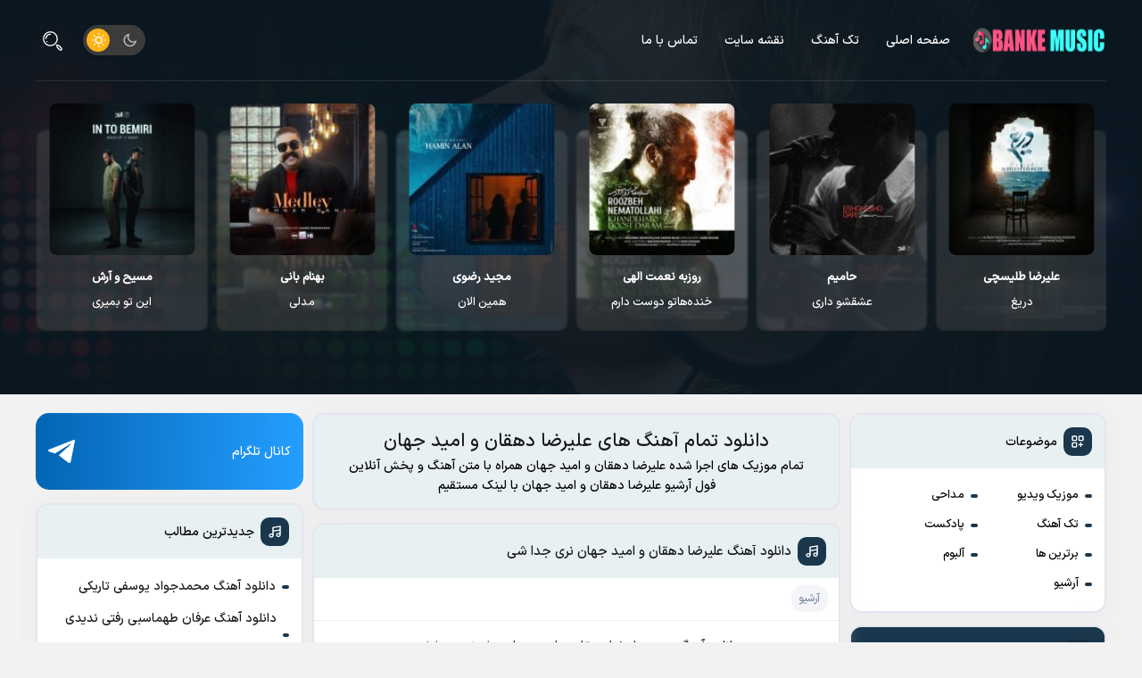

--- FILE ---
content_type: text/html; charset=UTF-8
request_url: https://bankemusics.ir/singer/%D8%B9%D9%84%DB%8C%D8%B1%D8%B6%D8%A7-%D8%AF%D9%87%D9%82%D8%A7%D9%86-%D9%88-%D8%A7%D9%85%DB%8C%D8%AF-%D8%AC%D9%87%D8%A7%D9%86/
body_size: 22670
content:
<!DOCTYPE html>
<html dir="rtl" lang="fa-IR" prefix="og: https://ogp.me/ns#">


<head>
    <meta charset="UTF-8">
    <meta http-equiv="X-UA-Compatible" content="IE=edge">
    <meta name="viewport" content="width=device-width, initial-scale=1.0">
    <meta name="theme-color" content="#1A374D">
        <link rel="icon" type="image/png" href="https://bankemusics.ir/wp-content/themes/ParsMusic/favicon.png">
        
<!-- بهینه‌سازی موتور جستجو توسط Rank Math - https://rankmath.com/ -->
<title>تمامی آهنگهای علیرضا دهقان و امید جهان</title>
<meta name="robots" content="follow, index, max-snippet:-1, max-video-preview:-1, max-image-preview:large"/>
<link rel="canonical" href="https://bankemusics.ir/singer/%d8%b9%d9%84%db%8c%d8%b1%d8%b6%d8%a7-%d8%af%d9%87%d9%82%d8%a7%d9%86-%d9%88-%d8%a7%d9%85%db%8c%d8%af-%d8%ac%d9%87%d8%a7%d9%86/" />
<meta property="og:locale" content="fa_IR" />
<meta property="og:type" content="article" />
<meta property="og:title" content="تمامی آهنگهای علیرضا دهقان و امید جهان" />
<meta property="og:url" content="https://bankemusics.ir/singer/%d8%b9%d9%84%db%8c%d8%b1%d8%b6%d8%a7-%d8%af%d9%87%d9%82%d8%a7%d9%86-%d9%88-%d8%a7%d9%85%db%8c%d8%af-%d8%ac%d9%87%d8%a7%d9%86/" />
<meta property="og:site_name" content="تهرانی موزیک" />
<meta property="og:image" content="https://bankemusics.ir/wp-content/uploads/2023/04/bankemusic.jpg" />
<meta property="og:image:secure_url" content="https://bankemusics.ir/wp-content/uploads/2023/04/bankemusic.jpg" />
<meta property="og:image:width" content="1200" />
<meta property="og:image:height" content="1200" />
<meta property="og:image:type" content="image/jpeg" />
<meta name="twitter:card" content="summary" />
<meta name="twitter:title" content="تمامی آهنگهای علیرضا دهقان و امید جهان" />
<meta name="twitter:image" content="https://bankemusics.ir/wp-content/uploads/2023/04/bankemusic.jpg" />
<meta name="twitter:label1" content="نوشته‌ها" />
<meta name="twitter:data1" content="2" />
<script type="application/ld+json" class="rank-math-schema">{"@context":"https://schema.org","@graph":[{"@type":"Person","@id":"https://bankemusics.ir/#person","name":"admin","image":{"@type":"ImageObject","@id":"https://bankemusics.ir/#logo","url":"https://bankemusics.ir/wp-content/uploads/2023/04/logobank-2.png","contentUrl":"https://bankemusics.ir/wp-content/uploads/2023/04/logobank-2.png","caption":"\u062a\u0647\u0631\u0627\u0646\u06cc \u0645\u0648\u0632\u06cc\u06a9","inLanguage":"fa-IR","width":"185","height":"48"}},{"@type":"WebSite","@id":"https://bankemusics.ir/#website","url":"https://bankemusics.ir","name":"\u062a\u0647\u0631\u0627\u0646\u06cc \u0645\u0648\u0632\u06cc\u06a9","publisher":{"@id":"https://bankemusics.ir/#person"},"inLanguage":"fa-IR"},{"@type":"BreadcrumbList","@id":"https://bankemusics.ir/singer/%d8%b9%d9%84%db%8c%d8%b1%d8%b6%d8%a7-%d8%af%d9%87%d9%82%d8%a7%d9%86-%d9%88-%d8%a7%d9%85%db%8c%d8%af-%d8%ac%d9%87%d8%a7%d9%86/#breadcrumb","itemListElement":[{"@type":"ListItem","position":"1","item":{"@id":"https://bankemusics.ir","name":"Home"}},{"@type":"ListItem","position":"2","item":{"@id":"https://bankemusics.ir/singer/%d8%b9%d9%84%db%8c%d8%b1%d8%b6%d8%a7-%d8%af%d9%87%d9%82%d8%a7%d9%86-%d9%88-%d8%a7%d9%85%db%8c%d8%af-%d8%ac%d9%87%d8%a7%d9%86/","name":"\u0639\u0644\u06cc\u0631\u0636\u0627 \u062f\u0647\u0642\u0627\u0646 \u0648 \u0627\u0645\u06cc\u062f \u062c\u0647\u0627\u0646"}}]},{"@type":"CollectionPage","@id":"https://bankemusics.ir/singer/%d8%b9%d9%84%db%8c%d8%b1%d8%b6%d8%a7-%d8%af%d9%87%d9%82%d8%a7%d9%86-%d9%88-%d8%a7%d9%85%db%8c%d8%af-%d8%ac%d9%87%d8%a7%d9%86/#webpage","url":"https://bankemusics.ir/singer/%d8%b9%d9%84%db%8c%d8%b1%d8%b6%d8%a7-%d8%af%d9%87%d9%82%d8%a7%d9%86-%d9%88-%d8%a7%d9%85%db%8c%d8%af-%d8%ac%d9%87%d8%a7%d9%86/","name":"\u062a\u0645\u0627\u0645\u06cc \u0622\u0647\u0646\u06af\u0647\u0627\u06cc \u0639\u0644\u06cc\u0631\u0636\u0627 \u062f\u0647\u0642\u0627\u0646 \u0648 \u0627\u0645\u06cc\u062f \u062c\u0647\u0627\u0646","isPartOf":{"@id":"https://bankemusics.ir/#website"},"inLanguage":"fa-IR","breadcrumb":{"@id":"https://bankemusics.ir/singer/%d8%b9%d9%84%db%8c%d8%b1%d8%b6%d8%a7-%d8%af%d9%87%d9%82%d8%a7%d9%86-%d9%88-%d8%a7%d9%85%db%8c%d8%af-%d8%ac%d9%87%d8%a7%d9%86/#breadcrumb"}}]}</script>
<!-- /افزونه سئو ورپرس Rank Math -->

<link rel="alternate" type="application/rss+xml" title="خوراک بانک موزیک &raquo; علیرضا دهقان و امید جهان خواننده" href="https://bankemusics.ir/singer/%d8%b9%d9%84%db%8c%d8%b1%d8%b6%d8%a7-%d8%af%d9%87%d9%82%d8%a7%d9%86-%d9%88-%d8%a7%d9%85%db%8c%d8%af-%d8%ac%d9%87%d8%a7%d9%86/feed/" />
<style id='wp-img-auto-sizes-contain-inline-css'>
img:is([sizes=auto i],[sizes^="auto," i]){contain-intrinsic-size:3000px 1500px}
/*# sourceURL=wp-img-auto-sizes-contain-inline-css */
</style>
<style id='classic-theme-styles-inline-css'>
/*! This file is auto-generated */
.wp-block-button__link{color:#fff;background-color:#32373c;border-radius:9999px;box-shadow:none;text-decoration:none;padding:calc(.667em + 2px) calc(1.333em + 2px);font-size:1.125em}.wp-block-file__button{background:#32373c;color:#fff;text-decoration:none}
/*# sourceURL=/wp-includes/css/classic-themes.min.css */
</style>
<link rel='stylesheet' id='style-css' href='https://bankemusics.ir/wp-content/themes/ParsMusic/style.css?ver=3.1.5' media='all' />
<link rel='stylesheet' id='wp-pagenavi-css' href='https://bankemusics.ir/wp-content/plugins/wp-pagenavi/pagenavi-css.css?ver=2.70' media='all' />
<link rel="https://api.w.org/" href="https://bankemusics.ir/wp-json/" /><link rel="EditURI" type="application/rsd+xml" title="RSD" href="https://bankemusics.ir/xmlrpc.php?rsd" />
<meta name="generator" content="WordPress 6.9" />
<style id='global-styles-inline-css'>
:root{--wp--preset--aspect-ratio--square: 1;--wp--preset--aspect-ratio--4-3: 4/3;--wp--preset--aspect-ratio--3-4: 3/4;--wp--preset--aspect-ratio--3-2: 3/2;--wp--preset--aspect-ratio--2-3: 2/3;--wp--preset--aspect-ratio--16-9: 16/9;--wp--preset--aspect-ratio--9-16: 9/16;--wp--preset--color--black: #000000;--wp--preset--color--cyan-bluish-gray: #abb8c3;--wp--preset--color--white: #ffffff;--wp--preset--color--pale-pink: #f78da7;--wp--preset--color--vivid-red: #cf2e2e;--wp--preset--color--luminous-vivid-orange: #ff6900;--wp--preset--color--luminous-vivid-amber: #fcb900;--wp--preset--color--light-green-cyan: #7bdcb5;--wp--preset--color--vivid-green-cyan: #00d084;--wp--preset--color--pale-cyan-blue: #8ed1fc;--wp--preset--color--vivid-cyan-blue: #0693e3;--wp--preset--color--vivid-purple: #9b51e0;--wp--preset--gradient--vivid-cyan-blue-to-vivid-purple: linear-gradient(135deg,rgb(6,147,227) 0%,rgb(155,81,224) 100%);--wp--preset--gradient--light-green-cyan-to-vivid-green-cyan: linear-gradient(135deg,rgb(122,220,180) 0%,rgb(0,208,130) 100%);--wp--preset--gradient--luminous-vivid-amber-to-luminous-vivid-orange: linear-gradient(135deg,rgb(252,185,0) 0%,rgb(255,105,0) 100%);--wp--preset--gradient--luminous-vivid-orange-to-vivid-red: linear-gradient(135deg,rgb(255,105,0) 0%,rgb(207,46,46) 100%);--wp--preset--gradient--very-light-gray-to-cyan-bluish-gray: linear-gradient(135deg,rgb(238,238,238) 0%,rgb(169,184,195) 100%);--wp--preset--gradient--cool-to-warm-spectrum: linear-gradient(135deg,rgb(74,234,220) 0%,rgb(151,120,209) 20%,rgb(207,42,186) 40%,rgb(238,44,130) 60%,rgb(251,105,98) 80%,rgb(254,248,76) 100%);--wp--preset--gradient--blush-light-purple: linear-gradient(135deg,rgb(255,206,236) 0%,rgb(152,150,240) 100%);--wp--preset--gradient--blush-bordeaux: linear-gradient(135deg,rgb(254,205,165) 0%,rgb(254,45,45) 50%,rgb(107,0,62) 100%);--wp--preset--gradient--luminous-dusk: linear-gradient(135deg,rgb(255,203,112) 0%,rgb(199,81,192) 50%,rgb(65,88,208) 100%);--wp--preset--gradient--pale-ocean: linear-gradient(135deg,rgb(255,245,203) 0%,rgb(182,227,212) 50%,rgb(51,167,181) 100%);--wp--preset--gradient--electric-grass: linear-gradient(135deg,rgb(202,248,128) 0%,rgb(113,206,126) 100%);--wp--preset--gradient--midnight: linear-gradient(135deg,rgb(2,3,129) 0%,rgb(40,116,252) 100%);--wp--preset--font-size--small: 13px;--wp--preset--font-size--medium: 20px;--wp--preset--font-size--large: 36px;--wp--preset--font-size--x-large: 42px;--wp--preset--spacing--20: 0.44rem;--wp--preset--spacing--30: 0.67rem;--wp--preset--spacing--40: 1rem;--wp--preset--spacing--50: 1.5rem;--wp--preset--spacing--60: 2.25rem;--wp--preset--spacing--70: 3.38rem;--wp--preset--spacing--80: 5.06rem;--wp--preset--shadow--natural: 6px 6px 9px rgba(0, 0, 0, 0.2);--wp--preset--shadow--deep: 12px 12px 50px rgba(0, 0, 0, 0.4);--wp--preset--shadow--sharp: 6px 6px 0px rgba(0, 0, 0, 0.2);--wp--preset--shadow--outlined: 6px 6px 0px -3px rgb(255, 255, 255), 6px 6px rgb(0, 0, 0);--wp--preset--shadow--crisp: 6px 6px 0px rgb(0, 0, 0);}:where(.is-layout-flex){gap: 0.5em;}:where(.is-layout-grid){gap: 0.5em;}body .is-layout-flex{display: flex;}.is-layout-flex{flex-wrap: wrap;align-items: center;}.is-layout-flex > :is(*, div){margin: 0;}body .is-layout-grid{display: grid;}.is-layout-grid > :is(*, div){margin: 0;}:where(.wp-block-columns.is-layout-flex){gap: 2em;}:where(.wp-block-columns.is-layout-grid){gap: 2em;}:where(.wp-block-post-template.is-layout-flex){gap: 1.25em;}:where(.wp-block-post-template.is-layout-grid){gap: 1.25em;}.has-black-color{color: var(--wp--preset--color--black) !important;}.has-cyan-bluish-gray-color{color: var(--wp--preset--color--cyan-bluish-gray) !important;}.has-white-color{color: var(--wp--preset--color--white) !important;}.has-pale-pink-color{color: var(--wp--preset--color--pale-pink) !important;}.has-vivid-red-color{color: var(--wp--preset--color--vivid-red) !important;}.has-luminous-vivid-orange-color{color: var(--wp--preset--color--luminous-vivid-orange) !important;}.has-luminous-vivid-amber-color{color: var(--wp--preset--color--luminous-vivid-amber) !important;}.has-light-green-cyan-color{color: var(--wp--preset--color--light-green-cyan) !important;}.has-vivid-green-cyan-color{color: var(--wp--preset--color--vivid-green-cyan) !important;}.has-pale-cyan-blue-color{color: var(--wp--preset--color--pale-cyan-blue) !important;}.has-vivid-cyan-blue-color{color: var(--wp--preset--color--vivid-cyan-blue) !important;}.has-vivid-purple-color{color: var(--wp--preset--color--vivid-purple) !important;}.has-black-background-color{background-color: var(--wp--preset--color--black) !important;}.has-cyan-bluish-gray-background-color{background-color: var(--wp--preset--color--cyan-bluish-gray) !important;}.has-white-background-color{background-color: var(--wp--preset--color--white) !important;}.has-pale-pink-background-color{background-color: var(--wp--preset--color--pale-pink) !important;}.has-vivid-red-background-color{background-color: var(--wp--preset--color--vivid-red) !important;}.has-luminous-vivid-orange-background-color{background-color: var(--wp--preset--color--luminous-vivid-orange) !important;}.has-luminous-vivid-amber-background-color{background-color: var(--wp--preset--color--luminous-vivid-amber) !important;}.has-light-green-cyan-background-color{background-color: var(--wp--preset--color--light-green-cyan) !important;}.has-vivid-green-cyan-background-color{background-color: var(--wp--preset--color--vivid-green-cyan) !important;}.has-pale-cyan-blue-background-color{background-color: var(--wp--preset--color--pale-cyan-blue) !important;}.has-vivid-cyan-blue-background-color{background-color: var(--wp--preset--color--vivid-cyan-blue) !important;}.has-vivid-purple-background-color{background-color: var(--wp--preset--color--vivid-purple) !important;}.has-black-border-color{border-color: var(--wp--preset--color--black) !important;}.has-cyan-bluish-gray-border-color{border-color: var(--wp--preset--color--cyan-bluish-gray) !important;}.has-white-border-color{border-color: var(--wp--preset--color--white) !important;}.has-pale-pink-border-color{border-color: var(--wp--preset--color--pale-pink) !important;}.has-vivid-red-border-color{border-color: var(--wp--preset--color--vivid-red) !important;}.has-luminous-vivid-orange-border-color{border-color: var(--wp--preset--color--luminous-vivid-orange) !important;}.has-luminous-vivid-amber-border-color{border-color: var(--wp--preset--color--luminous-vivid-amber) !important;}.has-light-green-cyan-border-color{border-color: var(--wp--preset--color--light-green-cyan) !important;}.has-vivid-green-cyan-border-color{border-color: var(--wp--preset--color--vivid-green-cyan) !important;}.has-pale-cyan-blue-border-color{border-color: var(--wp--preset--color--pale-cyan-blue) !important;}.has-vivid-cyan-blue-border-color{border-color: var(--wp--preset--color--vivid-cyan-blue) !important;}.has-vivid-purple-border-color{border-color: var(--wp--preset--color--vivid-purple) !important;}.has-vivid-cyan-blue-to-vivid-purple-gradient-background{background: var(--wp--preset--gradient--vivid-cyan-blue-to-vivid-purple) !important;}.has-light-green-cyan-to-vivid-green-cyan-gradient-background{background: var(--wp--preset--gradient--light-green-cyan-to-vivid-green-cyan) !important;}.has-luminous-vivid-amber-to-luminous-vivid-orange-gradient-background{background: var(--wp--preset--gradient--luminous-vivid-amber-to-luminous-vivid-orange) !important;}.has-luminous-vivid-orange-to-vivid-red-gradient-background{background: var(--wp--preset--gradient--luminous-vivid-orange-to-vivid-red) !important;}.has-very-light-gray-to-cyan-bluish-gray-gradient-background{background: var(--wp--preset--gradient--very-light-gray-to-cyan-bluish-gray) !important;}.has-cool-to-warm-spectrum-gradient-background{background: var(--wp--preset--gradient--cool-to-warm-spectrum) !important;}.has-blush-light-purple-gradient-background{background: var(--wp--preset--gradient--blush-light-purple) !important;}.has-blush-bordeaux-gradient-background{background: var(--wp--preset--gradient--blush-bordeaux) !important;}.has-luminous-dusk-gradient-background{background: var(--wp--preset--gradient--luminous-dusk) !important;}.has-pale-ocean-gradient-background{background: var(--wp--preset--gradient--pale-ocean) !important;}.has-electric-grass-gradient-background{background: var(--wp--preset--gradient--electric-grass) !important;}.has-midnight-gradient-background{background: var(--wp--preset--gradient--midnight) !important;}.has-small-font-size{font-size: var(--wp--preset--font-size--small) !important;}.has-medium-font-size{font-size: var(--wp--preset--font-size--medium) !important;}.has-large-font-size{font-size: var(--wp--preset--font-size--large) !important;}.has-x-large-font-size{font-size: var(--wp--preset--font-size--x-large) !important;}
/*# sourceURL=global-styles-inline-css */
</style>
</head>

<body class="rtl archive tax-singer term-45879 wp-theme-ParsMusic ParsMusic">
    <svg width="0" height="0" class="hidden" style="display: none;">
    <symbol xmlns="http://www.w3.org/2000/svg" viewBox="0 0 219.92 42.24" id="site-logo">
        <path d="M33,23.4a.35.35,0,0,1,.38.29v4.24a.34.34,0,0,1-.29.38H31.41a5.91,5.91,0,0,1-2.65-.57,5.15,5.15,0,0,1-1.88-1.59,7.65,7.65,0,0,1-2.42,1.59,7.42,7.42,0,0,1-2.87.57H9.17a9.17,9.17,0,0,1-4.6-1.21,9.33,9.33,0,0,1-3.36-3.36A9.17,9.17,0,0,1,0,19.14V14.87H4.64v4A4.51,4.51,0,0,0,9.13,23.4h12.5a2.82,2.82,0,0,0,2-.79,2.87,2.87,0,0,0,0-4.06A2.77,2.77,0,0,0,23,18l-8.68-5.74V8.64L21.74.75l3.17,3L19.1,9.86l6.83,4.49A6.52,6.52,0,0,1,28.31,17a7.5,7.5,0,0,1,.87,3.62v.57a2,2,0,0,0,.6,1.58,2.28,2.28,0,0,0,1.62.65Zm0,4.91a.34.34,0,0,1-.38-.28V23.78a.34.34,0,0,1,.29-.38h8.54A2.08,2.08,0,0,0,43,22.76a2.2,2.2,0,0,0,.68-1.62V13.7h4.65v7.74a6.73,6.73,0,0,1-1,3.47,6.91,6.91,0,0,1-2.49,2.49,6.57,6.57,0,0,1-3.4.91Zm.53,3.36h4.34V36H33.55Zm6.26,0h4.34V36H39.81ZM52.26,7.13H56.6v4.34H52.26ZM46.14,34.84A30.93,30.93,0,0,0,50,32.39a4.82,4.82,0,0,0,1.63-2.08A8.72,8.72,0,0,0,52.11,27V14.83h4.64V27a12.84,12.84,0,0,1-.83,5,8.55,8.55,0,0,1-2.68,3.47,27.48,27.48,0,0,1-5.36,3.21ZM77.71,23.4a.34.34,0,0,1,.37.29.14.14,0,0,1,0,.09v4.15a.33.33,0,0,1-.28.38H75.86a9.22,9.22,0,0,1-1.51,4.27,10.93,10.93,0,0,1-3.44,3.05,50.9,50.9,0,0,1-6.23,3.1l-1.43-4.07q2.61-1.08,5.1-2.42a6.88,6.88,0,0,0,2.3-1.81,3.38,3.38,0,0,0,.68-2.12h-3a8.34,8.34,0,0,1-4-1,7.73,7.73,0,0,1-2.87-2.75,7.33,7.33,0,0,1-1.06-3.89,7.72,7.72,0,0,1,1.06-4,8.06,8.06,0,0,1,2.9-2.9,7.75,7.75,0,0,1,4-1.1,7.07,7.07,0,0,1,3.85,1.1A7.26,7.26,0,0,1,75,16.72a8,8,0,0,1,1,4v2.72Zm-6.38-2.71a3,3,0,0,0-.87-2.16,2.84,2.84,0,0,0-2.11-.9,3,3,0,0,0-2.19.87,3.14,3.14,0,0,0,0,4.34,3,3,0,0,0,2.19.86h3ZM89.89,12.8a7.85,7.85,0,0,1,4,1,7.27,7.27,0,0,1,2.91,2.75,7.09,7.09,0,0,1,1.1,3.85,7.82,7.82,0,0,1-1.1,4,8,8,0,0,1-2.91,2.91,7.76,7.76,0,0,1-4,1.06A7.58,7.58,0,0,1,87,27.82a6.94,6.94,0,0,1-2.38-1.62A5.73,5.73,0,0,1,80,28.31H77.7a.34.34,0,0,1-.38-.28V23.78a.34.34,0,0,1,.29-.38H80a2.19,2.19,0,0,0,2.23-2.15V17.44H80V12.8Zm0,10.68a3,3,0,0,0,2.19-.87A3.07,3.07,0,0,0,93,20.42a2.81,2.81,0,0,0-.87-2.11,3,3,0,0,0-2.19-.87h-3v3a3,3,0,0,0,.87,2.19A2.88,2.88,0,0,0,89.89,23.48Zm59.53-9.78V28.31h-6.35a5.43,5.43,0,0,1-4.53-2.15,5.3,5.3,0,0,1-1.92,1.66,6,6,0,0,1-2.64.57,4.67,4.67,0,0,1-3.1-1A11.4,11.4,0,0,1,126.69,33a11.22,11.22,0,0,1-6.76,2.15A11.42,11.42,0,0,1,114,33.56a11.89,11.89,0,0,1-4.27-4.3,11.25,11.25,0,0,1-1.58-5.85V16.35h4.64v6.79a6.92,6.92,0,0,0,1,3.55,7.25,7.25,0,0,0,2.6,2.56,7.11,7.11,0,0,0,9.7-2.56,6.74,6.74,0,0,0,1-3.55v-8.3h4.72v6.41a2.21,2.21,0,1,0,4.42,0V14.83h4.64v6.35A2.19,2.19,0,0,0,143,23.4h1.77V13.7ZM147,34.84a30.93,30.93,0,0,0,3.85-2.45,4.88,4.88,0,0,0,1.62-2.08A8.72,8.72,0,0,0,153,27V14.83h4.65V27a13.21,13.21,0,0,1-.83,5,8.55,8.55,0,0,1-2.68,3.47,27.48,27.48,0,0,1-5.36,3.21Zm21-6.53a6.88,6.88,0,0,1-3.47-.9,7.07,7.07,0,0,1-2.46-2.49,7,7,0,0,1-.9-3.48V3.06h4.64V21.14a2.27,2.27,0,0,0,.64,1.62,2.11,2.11,0,0,0,1.59.64H170a.35.35,0,0,1,.38.29v4.24a.34.34,0,0,1-.29.38H168Zm2,0a.33.33,0,0,1-.38-.28V23.78a.34.34,0,0,1,.28-.38h3.76a2.11,2.11,0,0,0,1.55-.64,2.27,2.27,0,0,0,.64-1.62V13.7h4.64v7.74a6.74,6.74,0,0,1-3.4,6,6.65,6.65,0,0,1-3.43.91Zm0,3.29h4.34v4.34H170Zm6.26,0h4.34v4.34h-4.34Zm-3.1,6.3h4.34v4.34h-4.34Z" transform="translate(0 0)"></path>
        <path d="M203.31,14.44,215,12.1a6.11,6.11,0,0,0-2.4-12l-8.45,1.69a6.22,6.22,0,0,0-5,6.11V24.68a8.3,8.3,0,1,0,4.15,7.2ZM213.43,4.19,205,5.88a2.09,2.09,0,0,0-1.67,2V10.2L214.2,8a2,2,0,1,0-.75-3.83ZM199.16,31.88A4.15,4.15,0,1,0,195,36a4.15,4.15,0,0,0,4.15-4.15Z" transform="translate(0 0)" fill="#feb416" fill-rule="evenodd"></path>
    </symbol>
    <symbol xmlns="http://www.w3.org/2000/svg" viewBox="0 0 25 24" id="light_icon">
        <path d="M12.1162 18C10.5249 18 8.99879 17.3679 7.87357 16.2426C6.74835 15.1174 6.11621 13.5913 6.11621 12C6.11621 10.4087 6.74835 8.88258 7.87357 7.75736C8.99879 6.63214 10.5249 6 12.1162 6C13.7075 6 15.2336 6.63214 16.3589 7.75736C17.4841 8.88258 18.1162 10.4087 18.1162 12C18.1162 13.5913 17.4841 15.1174 16.3589 16.2426C15.2336 17.3679 13.7075 18 12.1162 18ZM12.1162 16C13.1771 16 14.1945 15.5786 14.9446 14.8284C15.6948 14.0783 16.1162 13.0609 16.1162 12C16.1162 10.9391 15.6948 9.92172 14.9446 9.17157C14.1945 8.42143 13.1771 8 12.1162 8C11.0553 8 10.0379 8.42143 9.28778 9.17157C8.53764 9.92172 8.11621 10.9391 8.11621 12C8.11621 13.0609 8.53764 14.0783 9.28778 14.8284C10.0379 15.5786 11.0553 16 12.1162 16ZM11.1162 2C11.1162 1.44772 11.5639 1 12.1162 1C12.6685 1 13.1162 1.44772 13.1162 2V3C13.1162 3.55228 12.6685 4 12.1162 4C11.5639 4 11.1162 3.55228 11.1162 3V2ZM11.1162 21C11.1162 20.4477 11.5639 20 12.1162 20C12.6685 20 13.1162 20.4477 13.1162 21V22C13.1162 22.5523 12.6685 23 12.1162 23C11.5639 23 11.1162 22.5523 11.1162 22V21ZM4.33821 5.636C3.94775 5.24553 3.94775 4.61247 4.33821 4.222C4.72868 3.83153 5.36175 3.83153 5.75221 4.222L6.45921 4.929C6.84968 5.31947 6.84968 5.95253 6.45921 6.343C6.06875 6.73347 5.43568 6.73347 5.04521 6.343L4.33821 5.636ZM17.7732 19.071C17.3827 18.6805 17.3827 18.0475 17.7732 17.657C18.1637 17.2665 18.7967 17.2665 19.1872 17.657L19.8942 18.364C20.2847 18.7545 20.2847 19.3875 19.8942 19.778C19.5037 20.1685 18.8707 20.1685 18.4802 19.778L17.7732 19.071ZM5.04521 17.657C5.43568 17.2665 6.06875 17.2665 6.45921 17.657C6.84968 18.0475 6.84968 18.6805 6.45921 19.071L5.75221 19.778C5.36175 20.1685 4.72868 20.1685 4.33821 19.778C3.94775 19.3875 3.94775 18.7545 4.33821 18.364L5.04521 17.657ZM22.1162 11C22.6685 11 23.1162 11.4477 23.1162 12C23.1162 12.5523 22.6685 13 22.1162 13H21.1162C20.5639 13 20.1162 12.5523 20.1162 12C20.1162 11.4477 20.5639 11 21.1162 11H22.1162ZM3.11621 11C3.6685 11 4.11621 11.4477 4.11621 12C4.11621 12.5523 3.6685 13 3.11621 13H2.11621C1.56393 13 1.11621 12.5523 1.11621 12C1.11621 11.4477 1.56393 11 2.11621 11H3.11621Z"></path>
        <path d="M19.4972 6.19766L20.2042 5.49066C20.5947 5.1002 20.5947 4.46713 20.2042 4.07666C19.8138 3.6862 19.1807 3.6862 18.7902 4.07666L18.0832 4.78366C17.6928 5.17413 17.6928 5.8072 18.0832 6.19766C18.4737 6.58813 19.1068 6.58813 19.4972 6.19766Z"></path>
    </symbol>
    <symbol xmlns="http://www.w3.org/2000/svg" viewBox="0 0 25 25" id="dark_icon">
        <path d="M10.0605 7.5C10.0603 8.89064 10.4744 10.2498 11.2498 11.4042C12.0252 12.5586 13.1269 13.4559 14.4143 13.9816C15.7018 14.5073 17.1166 14.6376 18.4784 14.3559C19.8402 14.0742 21.0873 13.3933 22.0605 12.4V12.5C22.0605 18.023 17.5835 22.5 12.0605 22.5C6.53755 22.5 2.06055 18.023 2.06055 12.5C2.06055 6.977 6.53755 2.5 12.0605 2.5H12.1605C11.4946 3.15113 10.9657 3.92896 10.605 4.78768C10.2444 5.6464 10.0592 6.56862 10.0605 7.5ZM4.06055 12.5C4.05982 14.285 4.65607 16.0189 5.75444 17.426C6.8528 18.833 8.39018 19.8323 10.122 20.2648C11.8537 20.6974 13.6804 20.5383 15.3114 19.813C16.9424 19.0876 18.2839 17.8377 19.1225 16.262C17.63 16.6136 16.0723 16.5781 14.5974 16.1587C13.1224 15.7394 11.7791 14.9501 10.6948 13.8658C9.61046 12.7815 8.82119 11.4381 8.40183 9.96318C7.98246 8.48821 7.94691 6.93056 8.29855 5.438C7.01813 6.12014 5.94733 7.13766 5.2008 8.38164C4.45427 9.62562 4.06012 11.0492 4.06055 12.5Z"></path>
    </symbol>
    <symbol xmlns="http://www.w3.org/2000/svg" viewBox="0 0 16 16" id="menu_icon">
        <path d="M1 2L1 3L14 3L14 2 Z M 1 7L1 8L14 8L14 7 Z M 1 12L1 13L14 13L14 12Z" />
    </symbol>
    <symbol xmlns="http://www.w3.org/2000/svg" viewBox="0 0 26 26" id="close_icon">
        <path d="M21.734375 19.640625L19.636719 21.734375C19.253906 22.121094 18.628906 22.121094 18.242188 21.734375L13 16.496094L7.761719 21.734375C7.375 22.121094 6.746094 22.121094 6.363281 21.734375L4.265625 19.640625C3.878906 19.253906 3.878906 18.628906 4.265625 18.242188L9.503906 13L4.265625 7.761719C3.882813 7.371094 3.882813 6.742188 4.265625 6.363281L6.363281 4.265625C6.746094 3.878906 7.375 3.878906 7.761719 4.265625L13 9.507813L18.242188 4.265625C18.628906 3.878906 19.257813 3.878906 19.636719 4.265625L21.734375 6.359375C22.121094 6.746094 22.121094 7.375 21.738281 7.761719L16.496094 13L21.734375 18.242188C22.121094 18.628906 22.121094 19.253906 21.734375 19.640625Z" />
    </symbol>
    <symbol xmlns:xlink="http://www.w3.org/1999/xlink" xmlns="http://www.w3.org/2000/svg" viewBox="0 0 390 511.99" id="error404">
        <path d="M245.7,1.1a47.43,47.43,0,0,0-20.8,11.8c-4.5,4.5-20.8,30-82.3,128.4C100.4,208.9,65,266.4,63.9,269.2c-7.7,19.7,1.2,44,20.1,55.1,10.3,6,1.9,5.7,172,5.7,101.2,0,157-.4,159.9-1.1,25.9-5.9,41.8-35.3,32.2-59.6-1.1-2.9-36.5-60.4-78.7-128C287,9.4,287.6,10.3,275.9,4.7,266.3.2,255.2-1.2,245.7,1.1Zm18.5,31.3c1.5,1,31.9,48.6,78.1,122.4,41.5,66.4,76.2,122.1,77.1,123.9,3.4,6.7.4,15.8-6.4,19.4-3.3,1.8-9.4,1.9-157,1.9s-153.7-.1-157-1.9a18.5,18.5,0,0,1-5.8-5.7c-4.9-8.4-9.4-.4,75.4-135.8C252.9,21.9,247.6,29.4,257,30.3A18,18,0,0,1,264.2,32.4ZM241,150v60h30V90H241Zm0,105v15h30V240H241ZM61,405v45h60v62h30V450h30V420H151V360H121v60H91V360H61Zm150,31v76h90V360H211Zm60,0v46H241V390h30Zm60-31v45h60v62h30V450h30V420H421V360H391v60H361V360H331Z" transform="translate(-61 -0.01)"></path>
    </symbol>
    <symbol xmlns:xlink="http://www.w3.org/1999/xlink" xmlns="http://www.w3.org/2000/svg" viewBox="0 0 24 24" id="music_icon">
        <path fill-rule="evenodd" d="M20,10.1804604 L10,11.8471271 L10,18.5 C10,20.477434 8.17292083,22 6,22 C3.82707917,22 2,20.477434 2,18.5 C2,16.522566 3.82707917,15 6,15 C6.72317475,15 7.40804269,15.1686455 8.00000003,15.4665774 L8.00000003,4.15287291 L22,1.81953958 L22,17.5 C22,19.477434 20.1729208,21 18,21 C15.8270792,21 14,19.477434 14,17.5 C14,15.522566 15.8270792,14 18,14 C18.7231748,14 19.4080427,14.1686455 20,14.4665774 L20,10.1804604 Z M6,20 C7.14078767,20 8,19.2839897 8,18.5 C8,17.7160103 7.14078767,17 6,17 C4.85921233,17 4,17.7160103 4,18.5 C4,19.2839897 4.85921233,20 6,20 Z M18,19 C19.1407877,19 20,18.2839897 20,17.5 C20,16.7160103 19.1407877,16 18,16 C16.8592123,16 16,16.7160103 16,17.5 C16,18.2839897 16.8592123,19 18,19 Z M10,5.84712709 L10,9.81953958 L20,8.15287291 L20,4.18046042 L10,5.84712709 Z" fill="#fff"></path>
    </symbol>
    <symbol xmlns:xlink="http://www.w3.org/1999/xlink" xmlns="http://www.w3.org/2000/svg" viewBox="0 0 24 24" id="mic_icon">
        <path fill-rule="evenodd" d="M12.5449583,5.98310324 C12.1985417,6.57525241 12,7.26444026 12,8 C12,10.209139 13.790861,12 16,12 C16.7422712,12 17.4373203,11.7978187 18.0330812,11.4455225 C16.8338903,10.8860487 15.5806753,9.99488884 14.7928932,9.20710678 C13.9948774,8.40909096 13.1016472,7.16707402 12.5449583,5.98310324 Z M14.0852562,4.48719414 C14.3877487,5.43112584 15.4281841,7.01397051 16.2071068,7.79289322 C16.9733039,8.55909037 18.5287892,9.57630173 19.5217245,9.89832493 C19.8268158,9.33351727 20,8.6869833 20,8 C20,5.790861 18.209139,4 16,4 C15.3063505,4 14.6539391,4.17656148 14.0852562,4.48719414 Z M13.8704322,13.6110971 C12.2697863,13.0032732 10.9967268,11.7302137 10.3889029,10.1295678 L4.29859663,18.8843831 L5.11561694,19.7014034 L13.8704322,13.6110971 Z M16.9127854,13.9310124 L4.88438306,22.2985966 L1.70140337,19.1156169 L10.0689876,7.08721464 C10.5086439,4.2067098 12.9966196,2 16,2 C19.3137085,2 22,4.6862915 22,8 C22,11.0033804 19.7932902,13.4913561 16.9127854,13.9310124 Z" fill="#ffc400"></path>
    </symbol>
    <symbol xmlns:xlink="http://www.w3.org/1999/xlink" xmlns="http://www.w3.org/2000/svg" viewBox="0 0 512 512" id="archive1_icon">
        <path d="M512,217.6c-6.4-41.6-22.4-83.2-48-115.2l-51.2,38.4c19.2,25.6,32,54.4,35.2,86.4C486.4,220.8,470.4,224,512,217.6ZM409.6,51.2C377.6,25.6,336,6.4,294.4,0c-6.4,41.6-3.2,25.6-9.6,64,32,3.2,60.8,16,86.4,35.2ZM256,448C150.4,448,64,361.6,64,256c0-96,73.6-179.2,166.4-192L220.8,0C96,19.2,0,128,0,256,0,396.8,115.2,512,256,512c128,0,236.8-92.8,252.8-220.8l-64-9.6C435.2,374.4,352,448,256,448Z" fill="#fff" transform="translate(0)"></path>
    </symbol>
    <symbol xmlns:xlink="http://www.w3.org/1999/xlink" xmlns="http://www.w3.org/2000/svg" viewBox="0 0 24 24" id="archive2_icon">
        <path fill-rule="evenodd" d="M20,10.1804604 L10,11.8471271 L10,18.5 C10,20.477434 8.17292083,22 6,22 C3.82707917,22 2,20.477434 2,18.5 C2,16.522566 3.82707917,15 6,15 C6.72317475,15 7.40804269,15.1686455 8.00000003,15.4665774 L8.00000003,4.15287291 L22,1.81953958 L22,17.5 C22,19.477434 20.1729208,21 18,21 C15.8270792,21 14,19.477434 14,17.5 C14,15.522566 15.8270792,14 18,14 C18.7231748,14 19.4080427,14.1686455 20,14.4665774 L20,10.1804604 Z M6,20 C7.14078767,20 8,19.2839897 8,18.5 C8,17.7160103 7.14078767,17 6,17 C4.85921233,17 4,17.7160103 4,18.5 C4,19.2839897 4.85921233,20 6,20 Z M18,19 C19.1407877,19 20,18.2839897 20,17.5 C20,16.7160103 19.1407877,16 18,16 C16.8592123,16 16,16.7160103 16,17.5 C16,18.2839897 16.8592123,19 18,19 Z M10,5.84712709 L10,9.81953958 L20,8.15287291 L20,4.18046042 L10,5.84712709 Z" fill="#fff"></path>
    </symbol>
    <symbol xmlns:xlink="http://www.w3.org/1999/xlink" xmlns="http://www.w3.org/2000/svg" viewBox="0 0 24 24" id="archive3_icon">
        <path fill-rule="evenodd" d="M12,23 C5.92486775,23 1,18.0751322 1,12 C1,5.92486775 5.92486775,1 12,1 C18.0751322,1 23,5.92486775 23,12 C23,18.0751322 18.0751322,23 12,23 Z M12,21 C16.9705627,21 21,16.9705627 21,12 C21,7.02943725 16.9705627,3 12,3 C7.02943725,3 3,7.02943725 3,12 C3,16.9705627 7.02943725,21 12,21 Z M13,11 L17,11 L17,13 L11,13 L11,6 L13,6 L13,11 Z" fill="#737373"></path>
    </symbol>
    <symbol xmlns:xlink="http://www.w3.org/1999/xlink" xmlns="http://www.w3.org/2000/svg" viewBox="0 0 24 24" id="archive4_icon">
        <path fill-rule="evenodd" d="M12.0867962,18 L6,21.8042476 L6,18 L4,18 C2.8954305,18 2,17.1045695 2,16 L2,4 C2,2.8954305 2.8954305,2 4,2 L20,2 C21.1045695,2 22,2.8954305 22,4 L22,16 C22,17.1045695 21.1045695,18 20,18 L12.0867962,18 Z M8,18.1957524 L11.5132038,16 L20,16 L20,4 L4,4 L4,16 L8,16 L8,18.1957524 Z" fill="#737373"></path>
    </symbol>
    <symbol xmlns:xlink="http://www.w3.org/1999/xlink" xmlns="http://www.w3.org/2000/svg" viewBox="0 0 24 24" id="archive5_icon">
        <path fill-rule="evenodd" d="M12,4 C14.7275481,4 17.3356792,5.4306247 19.76629,7.78114976 C20.5955095,8.58304746 21.3456935,9.43915664 22.0060909,10.2956239 C22.4045936,10.8124408 22.687526,11.2189945 22.8424353,11.4612025 L23.1870348,12 L22.8424353,12.5387975 C22.687526,12.7810055 22.4045936,13.1875592 22.0060909,13.7043761 C21.3456935,14.5608434 20.5955095,15.4169525 19.76629,16.2188502 C17.3356792,18.5693753 14.7275481,20 12,20 C9.27245185,20 6.66432084,18.5693753 4.23371003,16.2188502 C3.40449054,15.4169525 2.65430652,14.5608434 1.99390911,13.7043761 C1.59540638,13.1875592 1.31247398,12.7810055 1.15756471,12.5387975 L0.812965202,12 L1.15756471,11.4612025 C1.31247398,11.2189945 1.59540638,10.8124408 1.99390911,10.2956239 C2.65430652,9.43915664 3.40449054,8.58304746 4.23371003,7.78114976 C6.66432084,5.4306247 9.27245185,4 12,4 Z M20.4222529,11.5168761 C19.8176112,10.7327184 19.1301624,9.94820254 18.37596,9.21885024 C16.2825083,7.1943753 14.1050769,6 12,6 C9.89492315,6 7.71749166,7.1943753 5.62403997,9.21885024 C4.86983759,9.94820254 4.18238879,10.7327184 3.57774714,11.5168761 C3.44715924,11.6862352 3.32648802,11.8478224 3.21616526,12 C3.32648802,12.1521776 3.44715924,12.3137648 3.57774714,12.4831239 C4.18238879,13.2672816 4.86983759,14.0517975 5.62403997,14.7811498 C7.71749166,16.8056247 9.89492315,18 12,18 C14.1050769,18 16.2825083,16.8056247 18.37596,14.7811498 C19.1301624,14.0517975 19.8176112,13.2672816 20.4222529,12.4831239 C20.5528408,12.3137648 20.673512,12.1521776 20.7838347,12 C20.673512,11.8478224 20.5528408,11.6862352 20.4222529,11.5168761 Z M12,16 C9.790861,16 8,14.209139 8,12 C8,9.790861 9.790861,8 12,8 C14.209139,8 16,9.790861 16,12 C16,14.209139 14.209139,16 12,16 Z M12,14 C13.1045695,14 14,13.1045695 14,12 C14,10.8954305 13.1045695,10 12,10 C10.8954305,10 10,10.8954305 10,12 C10,13.1045695 10.8954305,14 12,14 Z" fill="#737373"></path>
    </symbol>
    <symbol xmlns:xlink="http://www.w3.org/1999/xlink" viewBox="0 0 32 32" xmlns="http://www.w3.org/2000/svg" id="archive6_icon">
        <path d="M9 22 C0 23 1 12 9 13 6 2 23 2 22 10 32 7 32 23 23 22 M11 26 L16 30 21 26 M16 16 L16 30"></path>
    </symbol>
    <symbol xmlns:xlink="http://www.w3.org/1999/xlink" xmlns="http://www.w3.org/2000/svg" viewBox="0 0 24 24" id="comment_icon">
        <path fill-rule="evenodd" d="M12.0867962,18 L6,21.8042476 L6,18 L4,18 C2.8954305,18 2,17.1045695 2,16 L2,4 C2,2.8954305 2.8954305,2 4,2 L20,2 C21.1045695,2 22,2.8954305 22,4 L22,16 C22,17.1045695 21.1045695,18 20,18 L12.0867962,18 Z M8,18.1957524 L11.5132038,16 L20,16 L20,4 L4,4 L4,16 L8,16 L8,18.1957524 Z M7,13 L7,11 L14,11 L14,13 L7,13 Z M7,9 L7,7 L16,7 L16,9 L7,9 Z" fill="#fff"></path>
    </symbol>
    <symbol xmlns="http://www.w3.org/2000/svg" viewBox="0 0 13.84 13.841" id="comment_check">
        <path id="badge-check" d="M45.68,6.921a2.8,2.8,0,0,0-1.267-2.345A2.8,2.8,0,0,0,41.1,1.264,2.837,2.837,0,0,0,38.759,0a2.89,2.89,0,0,0-2.371,1.264A2.8,2.8,0,0,0,33.1,4.577a2.81,2.81,0,0,0,0,4.689,2.805,2.805,0,0,0,3.31,3.312,2.808,2.808,0,0,0,4.69,0,2.8,2.8,0,0,0,3.312-3.312A2.8,2.8,0,0,0,45.68,6.921ZM41.363,5.842,38.335,8.87a.51.51,0,0,1-.435.214.649.649,0,0,1-.459-.19l-1.3-1.3a.649.649,0,0,1,.918-.918l.839.84,2.569-2.569a.649.649,0,0,1,.918,0A.6.6,0,0,1,41.363,5.842Z" transform="translate(-31.84)" fill="#ea6161"></path>
    </symbol>
    <symbol xmlns="http://www.w3.org/2000/svg" viewBox="0 0 128 128" id="search_icon">
        <path d="M52.349609 14.400391C42.624609 14.400391 32.9 18.1 25.5 25.5C10.7 40.3 10.7 64.399219 25.5 79.199219C32.9 86.599219 42.600391 90.300781 52.400391 90.300781C62.200391 90.300781 71.900781 86.599219 79.300781 79.199219C94.000781 64.399219 93.999219 40.3 79.199219 25.5C71.799219 18.1 62.074609 14.400391 52.349609 14.400391 z M 52.300781 20.300781C60.500781 20.300781 68.700391 23.399219 74.900391 29.699219C87.400391 42.199219 87.4 62.5 75 75C62.5 87.5 42.199219 87.5 29.699219 75C17.199219 62.5 17.199219 42.199219 29.699219 29.699219C35.899219 23.499219 44.100781 20.300781 52.300781 20.300781 z M 52.300781 26.300781C45.400781 26.300781 38.9 29 34 34C29.3 38.7 26.700391 44.800391 26.400391 51.400391C26.300391 53.100391 27.600781 54.4 29.300781 54.5L29.400391 54.5C31.000391 54.5 32.300391 53.199609 32.400391 51.599609C32.600391 46.499609 34.699219 41.799219 38.199219 38.199219C41.999219 34.399219 47.000781 32.300781 52.300781 32.300781C54.000781 32.300781 55.300781 31.000781 55.300781 29.300781C55.300781 27.600781 54.000781 26.300781 52.300781 26.300781 z M 35 64 A 3 3 0 0 0 32 67 A 3 3 0 0 0 35 70 A 3 3 0 0 0 38 67 A 3 3 0 0 0 35 64 z M 83.363281 80.5C82.600781 80.5 81.850781 80.800391 81.300781 81.400391C80.100781 82.600391 80.100781 84.499609 81.300781 85.599609L83.800781 88.099609C83.200781 89.299609 82.900391 90.6 82.900391 92C82.900391 94.4 83.8 96.700391 85.5 98.400391L98.300781 111C100.10078 112.8 102.39922 113.69922 104.69922 113.69922C106.99922 113.69922 109.29961 112.79961 111.09961 111.09961C114.59961 107.59961 114.59961 101.90039 111.09961 98.400391L98.300781 85.599609C96.600781 83.899609 94.300391 83 91.900391 83C90.500391 83 89.2 83.300391 88 83.900391L85.5 81.400391C84.9 80.800391 84.125781 80.5 83.363281 80.5 z M 91.900391 88.900391C92.700391 88.900391 93.5 89.200781 94 89.800781L106.69922 102.5C107.89922 103.7 107.89922 105.59922 106.69922 106.69922C105.49922 107.89922 103.6 107.89922 102.5 106.69922L89.800781 94.099609C89.200781 93.499609 88.900391 92.700391 88.900391 91.900391C88.900391 91.100391 89.200781 90.300781 89.800781 89.800781C90.400781 89.200781 91.100391 88.900391 91.900391 88.900391 z" />
    </symbol>
    <symbol xmlns="http://www.w3.org/2000/svg" viewBox="0 0 48 48" id="music_not">
        <path d="M19 24A9 9 0 1 0 19 42A9 9 0 1 0 19 24Z" />
        <path d="M24 6L24 33 28 33 28 14 39 17 39 10z" />
    </symbol>
    <symbol xmlns="http://www.w3.org/2000/svg" viewBox="0 0 48 48" id="iran_flag">
        <path fill="#F44336" d="M2 30H46V39H2z" />
        <path fill="#ECEFF1" d="M2 18H46V30H2z" />
        <path fill="#4CAF50" d="M2 9H46V18H2z" />
        <path fill="#D32F2F" d="M26.104 19.881c0 0 3.733 2.921.988 7.119C29.677 25.419 29.901 21.074 26.104 19.881L26.104 19.881zM24 19.885c-.594.671-1.616.005-1.264-.726C23.35 20.261 24 19.372 24 19.372s.65.889 1.264-.213C25.617 19.89 24.594 20.556 24 19.885L24 19.885z" />
        <path fill="#D32F2F" d="M24,28.982l-0.428-0.558c0,0-1.006,0.334-2.329-0.127c1.084,0,1.692-0.192,1.914-0.306c0,0-2.457-1.325-2.409-4.021c0.144-2.729,1.596-3.56,1.596-3.56s-2.585,3.766,1.212,6.914l-0.166-3.895V20.57C23.605,20.52,24,20.065,24,20.065s0.395,0.454,0.611,0.505v2.861l-0.169,3.895c3.799-3.148,1.215-6.914,1.215-6.914s1.453,0.828,1.596,3.56c0.047,2.695-2.41,4.021-2.41,4.021c0.223,0.111,0.829,0.306,1.914,0.306c-1.323,0.461-2.329,0.124-2.329,0.124L24,28.982L24,28.982z" />
        <path fill="#D32F2F" d="M21.898,19.881c0,0-3.735,2.921-0.989,7.119C18.323,25.419,18.099,21.074,21.898,19.881L21.898,19.881z" />
    </symbol>
    <symbol xmlns:xlink="http://www.w3.org/1999/xlink" xmlns="http://www.w3.org/2000/svg" viewBox="0 0 512 512" id="soon_music">
        <path d="M512,217.6c-6.4-41.6-22.4-83.2-48-115.2l-51.2,38.4c19.2,25.6,32,54.4,35.2,86.4C486.4,220.8,470.4,224,512,217.6ZM409.6,51.2C377.6,25.6,336,6.4,294.4,0c-6.4,41.6-3.2,25.6-9.6,64,32,3.2,60.8,16,86.4,35.2ZM256,448C150.4,448,64,361.6,64,256c0-96,73.6-179.2,166.4-192L220.8,0C96,19.2,0,128,0,256,0,396.8,115.2,512,256,512c128,0,236.8-92.8,252.8-220.8l-64-9.6C435.2,374.4,352,448,256,448Z" fill="#fff" transform="translate(0)"></path>
    </symbol>
    <symbol xmlns:xlink="http://www.w3.org/1999/xlink" xmlns="http://www.w3.org/2000/svg" viewBox="0 0 24 24" id="clock_icon">
        <path fill-rule="evenodd" d="M12,23 C5.92486775,23 1,18.0751322 1,12 C1,5.92486775 5.92486775,1 12,1 C18.0751322,1 23,5.92486775 23,12 C23,18.0751322 18.0751322,23 12,23 Z M12,21 C16.9705627,21 21,16.9705627 21,12 C21,7.02943725 16.9705627,3 12,3 C7.02943725,3 3,7.02943725 3,12 C3,16.9705627 7.02943725,21 12,21 Z M13,11 L17,11 L17,13 L11,13 L11,6 L13,6 L13,11 Z" fill="#737373"></path>
    </symbol>
    <symbol xmlns:xlink="http://www.w3.org/1999/xlink" xmlns="http://www.w3.org/2000/svg" viewBox="0 0 24 24" id="comments_number">
        <path fill-rule="evenodd" d="M12.0867962,18 L6,21.8042476 L6,18 L4,18 C2.8954305,18 2,17.1045695 2,16 L2,4 C2,2.8954305 2.8954305,2 4,2 L20,2 C21.1045695,2 22,2.8954305 22,4 L22,16 C22,17.1045695 21.1045695,18 20,18 L12.0867962,18 Z M8,18.1957524 L11.5132038,16 L20,16 L20,4 L4,4 L4,16 L8,16 L8,18.1957524 Z" fill="#737373"></path>
    </symbol>
    <symbol xmlns:xlink="http://www.w3.org/1999/xlink" xmlns="http://www.w3.org/2000/svg" viewBox="0 0 24 24" id="eye_icon">
        <path fill-rule="evenodd" d="M12,4 C14.7275481,4 17.3356792,5.4306247 19.76629,7.78114976 C20.5955095,8.58304746 21.3456935,9.43915664 22.0060909,10.2956239 C22.4045936,10.8124408 22.687526,11.2189945 22.8424353,11.4612025 L23.1870348,12 L22.8424353,12.5387975 C22.687526,12.7810055 22.4045936,13.1875592 22.0060909,13.7043761 C21.3456935,14.5608434 20.5955095,15.4169525 19.76629,16.2188502 C17.3356792,18.5693753 14.7275481,20 12,20 C9.27245185,20 6.66432084,18.5693753 4.23371003,16.2188502 C3.40449054,15.4169525 2.65430652,14.5608434 1.99390911,13.7043761 C1.59540638,13.1875592 1.31247398,12.7810055 1.15756471,12.5387975 L0.812965202,12 L1.15756471,11.4612025 C1.31247398,11.2189945 1.59540638,10.8124408 1.99390911,10.2956239 C2.65430652,9.43915664 3.40449054,8.58304746 4.23371003,7.78114976 C6.66432084,5.4306247 9.27245185,4 12,4 Z M20.4222529,11.5168761 C19.8176112,10.7327184 19.1301624,9.94820254 18.37596,9.21885024 C16.2825083,7.1943753 14.1050769,6 12,6 C9.89492315,6 7.71749166,7.1943753 5.62403997,9.21885024 C4.86983759,9.94820254 4.18238879,10.7327184 3.57774714,11.5168761 C3.44715924,11.6862352 3.32648802,11.8478224 3.21616526,12 C3.32648802,12.1521776 3.44715924,12.3137648 3.57774714,12.4831239 C4.18238879,13.2672816 4.86983759,14.0517975 5.62403997,14.7811498 C7.71749166,16.8056247 9.89492315,18 12,18 C14.1050769,18 16.2825083,16.8056247 18.37596,14.7811498 C19.1301624,14.0517975 19.8176112,13.2672816 20.4222529,12.4831239 C20.5528408,12.3137648 20.673512,12.1521776 20.7838347,12 C20.673512,11.8478224 20.5528408,11.6862352 20.4222529,11.5168761 Z M12,16 C9.790861,16 8,14.209139 8,12 C8,9.790861 9.790861,8 12,8 C14.209139,8 16,9.790861 16,12 C16,14.209139 14.209139,16 12,16 Z M12,14 C13.1045695,14 14,13.1045695 14,12 C14,10.8954305 13.1045695,10 12,10 C10.8954305,10 10,10.8954305 10,12 C10,13.1045695 10.8954305,14 12,14 Z" fill="#737373"></path>
    </symbol>
    <symbol xmlns:xlink="http://www.w3.org/1999/xlink" viewBox="0 0 32 32" xmlns="http://www.w3.org/2000/svg" id="cloud_download">
        <path d="M9 22 C0 23 1 12 9 13 6 2 23 2 22 10 32 7 32 23 23 22 M11 26 L16 30 21 26 M16 16 L16 30"></path>
    </symbol>
    <symbol xmlns:xlink="http://www.w3.org/1999/xlink" xmlns="http://www.w3.org/2000/svg" viewBox="0 0 24 24" id="album_icon">
        <path fill-rule="evenodd" d="M12,23 C5.92486775,23 1,18.0751322 1,12 C1,5.92486775 5.92486775,1 12,1 C18.0751322,1 23,5.92486775 23,12 C23,18.0751322 18.0751322,23 12,23 Z M12,21 C16.9705627,21 21,16.9705627 21,12 C21,7.02943725 16.9705627,3 12,3 C7.02943725,3 3,7.02943725 3,12 C3,16.9705627 7.02943725,21 12,21 Z M12,7 L12,5 C15.8659932,5 19,8.13400675 19,12 L17,12 C17,9.23857625 14.7614237,7 12,7 Z M12,15 C10.3431458,15 9,13.6568542 9,12 C9,10.3431458 10.3431458,9 12,9 C13.6568542,9 15,10.3431458 15,12 C15,13.6568542 13.6568542,15 12,15 Z M12,13 C12.5522847,13 13,12.5522847 13,12 C13,11.4477153 12.5522847,11 12,11 C11.4477153,11 11,11.4477153 11,12 C11,12.5522847 11.4477153,13 12,13 Z" fill="#fff"></path>
    </symbol>
    <symbol xmlns:xlink="http://www.w3.org/1999/xlink" viewBox="0 0 512 512" xmlns="http://www.w3.org/2000/svg" id="telegram_icon">
        <path d="m512 50.49-80.98 408.28s-11.32 28.31-42.47 14.72l-187.71-143.67c25.23-22.68 220.96-198.65 229.52-206.63 13.23-12.35 5.02-19.7-10.36-10.36l-289.11 183.6-111.54-37.55s-17.56-6.23-19.25-19.82c-1.7-13.59 19.82-20.95 19.82-20.95l454.71-178.38s37.37-16.42 37.37 10.76z" fill-rule="nonzero" fill="#fff"></path>
    </symbol>
    <symbol xmlns="http://www.w3.org/2000/svg" viewBox="0 0 25 25" id="instagram_icon">
        <path id="instagram-svgrepo-com_1_" data-name="instagram-svgrepo-com(1)" d="M124.867,120.6a4.168,4.168,0,1,0,4.168,4.168A4.177,4.177,0,0,0,124.867,120.6Zm12.5,4.168c0-1.726.016-3.437-.081-5.16a6.917,6.917,0,0,0-7.258-7.258c-1.726-.1-3.437-.081-5.16-.081s-3.437-.016-5.16.081a6.917,6.917,0,0,0-7.258,7.258c-.1,1.726-.081,3.437-.081,5.16s-.016,3.437.081,5.16a6.917,6.917,0,0,0,7.258,7.258c1.726.1,3.437.081,5.16.081s3.437.016,5.16-.081a6.917,6.917,0,0,0,7.258-7.258C137.388,128.207,137.369,126.5,137.369,124.77Zm-12.5,6.414a6.414,6.414,0,1,1,6.414-6.414A6.4,6.4,0,0,1,124.867,131.184Zm6.676-11.592a1.5,1.5,0,1,1,1.06-.438A1.5,1.5,0,0,1,131.543,119.592Z" transform="translate(-112.37 -112.27)" fill="#fff"></path>
    </symbol>
    <symbol xmlns:xlink="http://www.w3.org/1999/xlink" xmlns="http://www.w3.org/2000/svg" viewBox="0 0 24 24" id="cats_icon">
        <path fill-rule="evenodd" d="M16,16 L16,13 L18,13 L18,16 L21,16 L21,18 L18,18 L18,21 L16,21 L16,18 L13,18 L13,16 L16,16 Z M4,13 L9,13 C10.1045695,13 11,13.8954305 11,15 L11,20 C11,21.1045695 10.1045695,22 9,22 L4,22 C2.8954305,22 2,21.1045695 2,20 L2,15 C2,13.8954305 2.8954305,13 4,13 Z M4,15 L4,20 L9,20 L9,15 L4,15 Z M4,2 L9,2 C10.1045695,2 11,2.8954305 11,4 L11,9 C11,10.1045695 10.1045695,11 9,11 L4,11 C2.8954305,11 2,10.1045695 2,9 L2,4 C2,2.8954305 2.8954305,2 4,2 Z M4,4 L4,9 L9,9 L9,4 L4,4 Z M15,2 L20,2 C21.1045695,2 22,2.8954305 22,4 L22,9 C22,10.1045695 21.1045695,11 20,11 L15,11 C13.8954305,11 13,10.1045695 13,9 L13,4 C13,2.8954305 13.8954305,2 15,2 Z M15,4 L15,9 L20,9 L20,4 L15,4 Z" fill="#fff"></path>
    </symbol>
    <symbol xmlns:xlink="http://www.w3.org/1999/xlink" xmlns="http://www.w3.org/2000/svg" viewBox="0 0 24 24" id="smile_icon">
        <path fill-rule="evenodd" d="M12,23 C5.92486775,23 1,18.0751322 1,12 C1,5.92486775 5.92486775,1 12,1 C18.0751322,1 23,5.92486775 23,12 C23,18.0751322 18.0751322,23 12,23 Z M12,21 C16.9705627,21 21,16.9705627 21,12 C21,7.02943725 16.9705627,3 12,3 C7.02943725,3 3,7.02943725 3,12 C3,16.9705627 7.02943725,21 12,21 Z M12.0320826,19 C8.67459233,19 6.80642529,17.2315963 6.80642529,14 L6.80642529,13 L17.1157851,13 L17.1434468,13.9715395 C17.2357791,17.2144552 15.4003421,19 12.0320826,19 Z M12.0320826,17 C13.9089434,17 14.8526173,16.3954957 15.0875358,15 L8.89676688,15 C9.18179352,16.3902342 10.1562705,17 12.0320826,17 Z M14,8 L17,8 L17,10 L14,10 L14,8 Z M7,8 L10,8 L10,10 L7,10 L7,8 Z"></path>
    </symbol>
    <symbol xmlns="http://www.w3.org/2000/svg" viewBox="0 0 20.521 17.784" id="social_tg">
        <path id="telegram-svgrepo-com_2_" data-name="telegram-svgrepo-com(2)" d="M20.511,1.8a.684.684,0,0,0-.9-.757L.454,7.88A.684.684,0,0,0,.378,9.136L5.85,11.872a.684.684,0,0,0,.685-.043L11.078,8.8l-2.72,3.4a.684.684,0,0,0,.155,1l8.208,5.472a.684.684,0,0,0,1.054-.457Z" transform="translate(0 -1)" fill="#fff"></path>
    </symbol>
</svg><header class="site-header slidered">
    <div class="back" style="background-image: url(https://bankemusics.ir/wp-content/themes/ParsMusic/assets/images/head-bg.webp);"></div>
    <nav class="header-menu container">

        <button class="side-menu-btn">
            <svg class="icon">
                <use xlink:href="#menu_icon"></use>
            </svg>
        </button>

        <div class="side right">
            <a href="https://bankemusics.ir" class="site-logo">
                                    <img alt="بانک موزیک" src="https://bankemusics.ir/wp-content/uploads/2023/04/logobank-2.png" width="185" height="48">
                            </a>
            <ul id="menu-%d8%a8%d8%a7%d9%86%da%a9-%d9%85%d9%88%d8%b2%db%8c%da%a9" class="inner-menu"><li id="menu-item-19791" class="menu-item menu-item-type-custom menu-item-object-custom menu-item-home menu-item-19791"><a href="https://bankemusics.ir">صفحه اصلی</a></li>
<li id="menu-item-114" class="menu-item menu-item-type-taxonomy menu-item-object-category menu-item-114"><a href="https://bankemusics.ir/musics/">تک آهنگ</a></li>
<li id="menu-item-117" class="menu-item menu-item-type-custom menu-item-object-custom menu-item-117"><a href="https://bankemusics.ir/sitemap.xml">نقشه سایت</a></li>
<li id="menu-item-19892" class="menu-item menu-item-type-post_type menu-item-object-page menu-item-19892"><a href="https://bankemusics.ir/%d8%aa%d9%85%d8%a7%d8%b3-%d8%a8%d8%a7-%d9%85%d8%a7/">تماس با ما</a></li>
</ul>        </div>
        <div class="side left">
            <div class="switch-theme">
                <span class="slider">
                    <svg class="icon moon">
                        <use xlink:href="#dark_icon"></use>
                    </svg>
                    <svg class="icon sun">
                        <use xlink:href="#light_icon"></use>
                    </svg>
                </span>
            </div>
            <form action="https://bankemusics.ir" method="GET" class="search-form not-active">
                <button type="submit" class="s-btn">
                    <svg class="icon">
                        <use xlink:href="#search_icon"></use>
                    </svg>
                </button>
                <input type="text" placeholder="جستجو آهنگ ..." name="s">
            </form>
        </div>
    </nav>

            <div class="header-body">
            <div class="container">
                                    <section class="featured-slider owl-carousel">
                                                    <article class="item">
                                <div class="bg" style="background-image: url('https://bankemusics.ir/wp-content/uploads/2025/10/alireza-talischi-darigh-2025-10-15-16-31-150x150.jpg');"></div>
                                <figure class="thumb">
                                    <a href="https://bankemusics.ir/%d8%b9%d9%84%db%8c%d8%b1%d8%b6%d8%a7-%d8%b7%d9%84%db%8c%d8%b3%da%86%db%8c-%d8%af%d8%b1%db%8c%d8%ba/" title="دانلود آهنگ علیرضا طلیسچی دریغ" rel="bookmark" target="_self">
                                                                                    <img width="150" height="150" src="https://bankemusics.ir/wp-content/uploads/2025/10/alireza-talischi-darigh-2025-10-15-16-31-150x150.jpg" class="attachment-thumbnail size-thumbnail wp-post-image" alt="دانلود آهنگ علیرضا طلیسچی دریغ" title="دانلود آهنگ علیرضا طلیسچی دریغ" decoding="async" srcset="https://bankemusics.ir/wp-content/uploads/2025/10/alireza-talischi-darigh-2025-10-15-16-31-150x150.jpg 150w, https://bankemusics.ir/wp-content/uploads/2025/10/alireza-talischi-darigh-2025-10-15-16-31-300x300.jpg 300w, https://bankemusics.ir/wp-content/uploads/2025/10/alireza-talischi-darigh-2025-10-15-16-31.jpg 500w" sizes="(max-width: 150px) 100vw, 150px" />                                                                                <div class="hover-box">
                                            <svg class="icon">
                                                <use xlink:href="#music_not"></use>
                                            </svg>
                                        </div>
                                    </a>
                                </figure>
                                <h2 class="title">
                                    <a href="https://bankemusics.ir/%d8%b9%d9%84%db%8c%d8%b1%d8%b6%d8%a7-%d8%b7%d9%84%db%8c%d8%b3%da%86%db%8c-%d8%af%d8%b1%db%8c%d8%ba/" title="دانلود آهنگ علیرضا طلیسچی دریغ" rel="bookmark" target="_self">
                                                                                    <span class="singer">علیرضا طلیسچی</span>
                                            دریغ                                                                            </a>
                                </h2>
                            </article>
                                                    <article class="item">
                                <div class="bg" style="background-image: url('https://bankemusics.ir/wp-content/uploads/2025/09/haamim-eshghesho-dari-2025-09-26-19-57-150x150.jpg');"></div>
                                <figure class="thumb">
                                    <a href="https://bankemusics.ir/%d8%ad%d8%a7%d9%85%db%8c%d9%85-%d8%b9%d8%b4%d9%82%d8%b4%d9%88-%d8%af%d8%a7%d8%b1%db%8c/" title="دانلود آهنگ حامیم عشقشو داری" rel="bookmark" target="_self">
                                                                                    <img width="150" height="150" src="https://bankemusics.ir/wp-content/uploads/2025/09/haamim-eshghesho-dari-2025-09-26-19-57-150x150.jpg" class="attachment-thumbnail size-thumbnail wp-post-image" alt="دانلود آهنگ حامیم عشقشو داری" title="دانلود آهنگ حامیم عشقشو داری" decoding="async" srcset="https://bankemusics.ir/wp-content/uploads/2025/09/haamim-eshghesho-dari-2025-09-26-19-57-150x150.jpg 150w, https://bankemusics.ir/wp-content/uploads/2025/09/haamim-eshghesho-dari-2025-09-26-19-57-300x300.jpg 300w, https://bankemusics.ir/wp-content/uploads/2025/09/haamim-eshghesho-dari-2025-09-26-19-57.jpg 480w" sizes="(max-width: 150px) 100vw, 150px" />                                                                                <div class="hover-box">
                                            <svg class="icon">
                                                <use xlink:href="#music_not"></use>
                                            </svg>
                                        </div>
                                    </a>
                                </figure>
                                <h2 class="title">
                                    <a href="https://bankemusics.ir/%d8%ad%d8%a7%d9%85%db%8c%d9%85-%d8%b9%d8%b4%d9%82%d8%b4%d9%88-%d8%af%d8%a7%d8%b1%db%8c/" title="دانلود آهنگ حامیم عشقشو داری" rel="bookmark" target="_self">
                                                                                    <span class="singer">حامیم</span>
                                            عشقشو داری                                                                            </a>
                                </h2>
                            </article>
                                                    <article class="item">
                                <div class="bg" style="background-image: url('https://bankemusics.ir/wp-content/uploads/2025/09/roozbeh-nematollahi-khandehato-doost-daram-2025-09-26-19-49-150x150.jpg');"></div>
                                <figure class="thumb">
                                    <a href="https://bankemusics.ir/%d8%b1%d9%88%d8%b2%d8%a8%d9%87-%d9%86%d8%b9%d9%85%d8%aa-%d8%a7%d9%84%d9%87%db%8c-%d8%ae%d9%86%d8%af%d9%87%d9%87%d8%a7%d8%aa%d9%88-%d8%af%d9%88%d8%b3%d8%aa-%d8%af%d8%a7%d8%b1%d9%85/" title="دانلود آهنگ روزبه نعمت الهی خنده‌هاتو دوست دارم" rel="bookmark" target="_self">
                                                                                    <img width="150" height="150" src="https://bankemusics.ir/wp-content/uploads/2025/09/roozbeh-nematollahi-khandehato-doost-daram-2025-09-26-19-49-150x150.jpg" class="attachment-thumbnail size-thumbnail wp-post-image" alt="دانلود آهنگ روزبه نعمت الهی خنده‌هاتو دوست دارم" title="دانلود آهنگ روزبه نعمت الهی خنده‌هاتو دوست دارم" decoding="async" srcset="https://bankemusics.ir/wp-content/uploads/2025/09/roozbeh-nematollahi-khandehato-doost-daram-2025-09-26-19-49-150x150.jpg 150w, https://bankemusics.ir/wp-content/uploads/2025/09/roozbeh-nematollahi-khandehato-doost-daram-2025-09-26-19-49-300x300.jpg 300w, https://bankemusics.ir/wp-content/uploads/2025/09/roozbeh-nematollahi-khandehato-doost-daram-2025-09-26-19-49.jpg 480w" sizes="(max-width: 150px) 100vw, 150px" />                                                                                <div class="hover-box">
                                            <svg class="icon">
                                                <use xlink:href="#music_not"></use>
                                            </svg>
                                        </div>
                                    </a>
                                </figure>
                                <h2 class="title">
                                    <a href="https://bankemusics.ir/%d8%b1%d9%88%d8%b2%d8%a8%d9%87-%d9%86%d8%b9%d9%85%d8%aa-%d8%a7%d9%84%d9%87%db%8c-%d8%ae%d9%86%d8%af%d9%87%d9%87%d8%a7%d8%aa%d9%88-%d8%af%d9%88%d8%b3%d8%aa-%d8%af%d8%a7%d8%b1%d9%85/" title="دانلود آهنگ روزبه نعمت الهی خنده‌هاتو دوست دارم" rel="bookmark" target="_self">
                                                                                    <span class="singer">روزبه نعمت الهی</span>
                                            خنده‌هاتو دوست دارم                                                                            </a>
                                </h2>
                            </article>
                                                    <article class="item">
                                <div class="bg" style="background-image: url('https://bankemusics.ir/wp-content/uploads/2025/09/majid-razavi-hamin-alan-2025-09-26-19-47-150x150.jpg');"></div>
                                <figure class="thumb">
                                    <a href="https://bankemusics.ir/%d9%85%d8%ac%db%8c%d8%af-%d8%b1%d8%b6%d9%88%db%8c-%d9%87%d9%85%db%8c%d9%86-%d8%a7%d9%84%d8%a7%d9%86/" title="دانلود آهنگ مجید رضوی همین الان" rel="bookmark" target="_self">
                                                                                    <img width="150" height="150" src="https://bankemusics.ir/wp-content/uploads/2025/09/majid-razavi-hamin-alan-2025-09-26-19-47-150x150.jpg" class="attachment-thumbnail size-thumbnail wp-post-image" alt="دانلود آهنگ مجید رضوی همین الان" title="دانلود آهنگ مجید رضوی همین الان" decoding="async" srcset="https://bankemusics.ir/wp-content/uploads/2025/09/majid-razavi-hamin-alan-2025-09-26-19-47-150x150.jpg 150w, https://bankemusics.ir/wp-content/uploads/2025/09/majid-razavi-hamin-alan-2025-09-26-19-47-300x300.jpg 300w, https://bankemusics.ir/wp-content/uploads/2025/09/majid-razavi-hamin-alan-2025-09-26-19-47.jpg 480w" sizes="(max-width: 150px) 100vw, 150px" />                                                                                <div class="hover-box">
                                            <svg class="icon">
                                                <use xlink:href="#music_not"></use>
                                            </svg>
                                        </div>
                                    </a>
                                </figure>
                                <h2 class="title">
                                    <a href="https://bankemusics.ir/%d9%85%d8%ac%db%8c%d8%af-%d8%b1%d8%b6%d9%88%db%8c-%d9%87%d9%85%db%8c%d9%86-%d8%a7%d9%84%d8%a7%d9%86/" title="دانلود آهنگ مجید رضوی همین الان" rel="bookmark" target="_self">
                                                                                    <span class="singer">مجید رضوی</span>
                                            همین الان                                                                            </a>
                                </h2>
                            </article>
                                                    <article class="item">
                                <div class="bg" style="background-image: url('https://bankemusics.ir/wp-content/uploads/2025/09/behnam-bani-medley-2025-09-21-09-36-150x150.jpg');"></div>
                                <figure class="thumb">
                                    <a href="https://bankemusics.ir/%d8%a8%d9%87%d9%86%d8%a7%d9%85-%d8%a8%d8%a7%d9%86%db%8c-%d9%85%d8%af%d9%84%db%8c/" title="دانلود آهنگ بهنام بانی مدلی" rel="bookmark" target="_self">
                                                                                    <img width="150" height="150" src="https://bankemusics.ir/wp-content/uploads/2025/09/behnam-bani-medley-2025-09-21-09-36-150x150.jpg" class="attachment-thumbnail size-thumbnail wp-post-image" alt="دانلود آهنگ بهنام بانی مدلی" title="دانلود آهنگ بهنام بانی مدلی" decoding="async" srcset="https://bankemusics.ir/wp-content/uploads/2025/09/behnam-bani-medley-2025-09-21-09-36-150x150.jpg 150w, https://bankemusics.ir/wp-content/uploads/2025/09/behnam-bani-medley-2025-09-21-09-36-300x300.jpg 300w, https://bankemusics.ir/wp-content/uploads/2025/09/behnam-bani-medley-2025-09-21-09-36.jpg 480w" sizes="(max-width: 150px) 100vw, 150px" />                                                                                <div class="hover-box">
                                            <svg class="icon">
                                                <use xlink:href="#music_not"></use>
                                            </svg>
                                        </div>
                                    </a>
                                </figure>
                                <h2 class="title">
                                    <a href="https://bankemusics.ir/%d8%a8%d9%87%d9%86%d8%a7%d9%85-%d8%a8%d8%a7%d9%86%db%8c-%d9%85%d8%af%d9%84%db%8c/" title="دانلود آهنگ بهنام بانی مدلی" rel="bookmark" target="_self">
                                                                                    <span class="singer">بهنام بانی</span>
                                            مدلی                                                                            </a>
                                </h2>
                            </article>
                                                    <article class="item">
                                <div class="bg" style="background-image: url('https://bankemusics.ir/wp-content/uploads/2025/09/masih-and-arash-in-to-bemiri-2025-09-19-22-02-150x150.jpg');"></div>
                                <figure class="thumb">
                                    <a href="https://bankemusics.ir/%d9%85%d8%b3%db%8c%d8%ad-%d9%88-%d8%a2%d8%b1%d8%b4-%d8%a7%db%8c%d9%86-%d8%aa%d9%88-%d8%a8%d9%85%db%8c%d8%b1%db%8c/" title="دانلود آهنگ مسیح و آرش این تو بمیری" rel="bookmark" target="_self">
                                                                                    <img width="150" height="150" src="https://bankemusics.ir/wp-content/uploads/2025/09/masih-and-arash-in-to-bemiri-2025-09-19-22-02-150x150.jpg" class="attachment-thumbnail size-thumbnail wp-post-image" alt="دانلود آهنگ مسیح و آرش این تو بمیری" title="دانلود آهنگ مسیح و آرش این تو بمیری" decoding="async" srcset="https://bankemusics.ir/wp-content/uploads/2025/09/masih-and-arash-in-to-bemiri-2025-09-19-22-02-150x150.jpg 150w, https://bankemusics.ir/wp-content/uploads/2025/09/masih-and-arash-in-to-bemiri-2025-09-19-22-02-300x300.jpg 300w, https://bankemusics.ir/wp-content/uploads/2025/09/masih-and-arash-in-to-bemiri-2025-09-19-22-02.jpg 480w" sizes="(max-width: 150px) 100vw, 150px" />                                                                                <div class="hover-box">
                                            <svg class="icon">
                                                <use xlink:href="#music_not"></use>
                                            </svg>
                                        </div>
                                    </a>
                                </figure>
                                <h2 class="title">
                                    <a href="https://bankemusics.ir/%d9%85%d8%b3%db%8c%d8%ad-%d9%88-%d8%a2%d8%b1%d8%b4-%d8%a7%db%8c%d9%86-%d8%aa%d9%88-%d8%a8%d9%85%db%8c%d8%b1%db%8c/" title="دانلود آهنگ مسیح و آرش این تو بمیری" rel="bookmark" target="_self">
                                                                                    <span class="singer">مسیح و آرش</span>
                                            این تو بمیری                                                                            </a>
                                </h2>
                            </article>
                                                    <article class="item">
                                <div class="bg" style="background-image: url('https://bankemusics.ir/wp-content/uploads/2025/02/asef-aria-hale-cheshmat-2025-02-28-16-30-150x150.jpg');"></div>
                                <figure class="thumb">
                                    <a href="https://bankemusics.ir/%d8%a2%d8%b5%d9%81-%d8%a2%d8%b1%db%8c%d8%a7-%d8%ad%d8%a7%d9%84-%da%86%d8%b4%d9%85%d8%a7%d8%aa/" title="دانلود آهنگ آصف آریا حال چشمات" rel="bookmark" target="_self">
                                                                                    <img width="150" height="150" src="https://bankemusics.ir/wp-content/uploads/2025/02/asef-aria-hale-cheshmat-2025-02-28-16-30-150x150.jpg" class="attachment-thumbnail size-thumbnail wp-post-image" alt="دانلود آهنگ آصف آریا حال چشمات" title="دانلود آهنگ آصف آریا حال چشمات" decoding="async" srcset="https://bankemusics.ir/wp-content/uploads/2025/02/asef-aria-hale-cheshmat-2025-02-28-16-30-150x150.jpg 150w, https://bankemusics.ir/wp-content/uploads/2025/02/asef-aria-hale-cheshmat-2025-02-28-16-30-300x300.jpg 300w, https://bankemusics.ir/wp-content/uploads/2025/02/asef-aria-hale-cheshmat-2025-02-28-16-30.jpg 480w" sizes="(max-width: 150px) 100vw, 150px" />                                                                                <div class="hover-box">
                                            <svg class="icon">
                                                <use xlink:href="#music_not"></use>
                                            </svg>
                                        </div>
                                    </a>
                                </figure>
                                <h2 class="title">
                                    <a href="https://bankemusics.ir/%d8%a2%d8%b5%d9%81-%d8%a2%d8%b1%db%8c%d8%a7-%d8%ad%d8%a7%d9%84-%da%86%d8%b4%d9%85%d8%a7%d8%aa/" title="دانلود آهنگ آصف آریا حال چشمات" rel="bookmark" target="_self">
                                                                                    <span class="singer">آصف آریا</span>
                                            حال چشمات                                                                            </a>
                                </h2>
                            </article>
                                                    <article class="item">
                                <div class="bg" style="background-image: url('https://bankemusics.ir/wp-content/uploads/2025/02/roozbeh-bemani-aval-nadidamet-2025-02-28-16-28-150x150.jpg');"></div>
                                <figure class="thumb">
                                    <a href="https://bankemusics.ir/%d8%b1%d9%88%d8%b2%d8%a8%d9%87-%d8%a8%d9%85%d8%a7%d9%86%db%8c-%d8%a7%d9%88%d9%84-%d9%86%d8%af%db%8c%d8%af%d9%85%d8%aa/" title="دانلود آهنگ روزبه بمانی اول ندیدمت" rel="bookmark" target="_self">
                                                                                    <img width="150" height="150" src="https://bankemusics.ir/wp-content/uploads/2025/02/roozbeh-bemani-aval-nadidamet-2025-02-28-16-28-150x150.jpg" class="attachment-thumbnail size-thumbnail wp-post-image" alt="دانلود آهنگ روزبه بمانی اول ندیدمت" title="دانلود آهنگ روزبه بمانی اول ندیدمت" decoding="async" srcset="https://bankemusics.ir/wp-content/uploads/2025/02/roozbeh-bemani-aval-nadidamet-2025-02-28-16-28-150x150.jpg 150w, https://bankemusics.ir/wp-content/uploads/2025/02/roozbeh-bemani-aval-nadidamet-2025-02-28-16-28-300x300.jpg 300w, https://bankemusics.ir/wp-content/uploads/2025/02/roozbeh-bemani-aval-nadidamet-2025-02-28-16-28.jpg 480w" sizes="(max-width: 150px) 100vw, 150px" />                                                                                <div class="hover-box">
                                            <svg class="icon">
                                                <use xlink:href="#music_not"></use>
                                            </svg>
                                        </div>
                                    </a>
                                </figure>
                                <h2 class="title">
                                    <a href="https://bankemusics.ir/%d8%b1%d9%88%d8%b2%d8%a8%d9%87-%d8%a8%d9%85%d8%a7%d9%86%db%8c-%d8%a7%d9%88%d9%84-%d9%86%d8%af%db%8c%d8%af%d9%85%d8%aa/" title="دانلود آهنگ روزبه بمانی اول ندیدمت" rel="bookmark" target="_self">
                                                                                    <span class="singer">روزبه بمانی</span>
                                            اول ندیدمت                                                                            </a>
                                </h2>
                            </article>
                                            </section>
                            </div>
        </div>
    
</header><div class="container">
        <div class="parsrow">
        <aside class="rtlsid">
                    <section class="sidbarpars">
            <div class="headersidb">
                <h4><span>
                        <svg class="icon" width="16" height="16">
                            <use xlink:href="#cats_icon"></use>
                        </svg>
                    </span>موضوعات</h4>
            </div>
            <ul>
                	<li class="cat-item cat-item-65"><a href="https://bankemusics.ir/videos/">موزیک ویدیو</a>
</li>
	<li class="cat-item cat-item-36779"><a href="https://bankemusics.ir/%d9%85%d8%af%d8%a7%d8%ad%db%8c/">مداحی</a>
</li>
	<li class="cat-item cat-item-64"><a href="https://bankemusics.ir/musics/">تک آهنگ</a>
</li>
	<li class="cat-item cat-item-28479"><a href="https://bankemusics.ir/%d9%be%d8%a7%d8%af%da%a9%d8%b3%d8%aa/">پادکست</a>
</li>
	<li class="cat-item cat-item-3188"><a href="https://bankemusics.ir/featured/">برترین ها</a>
</li>
	<li class="cat-item cat-item-36807"><a href="https://bankemusics.ir/%d8%a2%d9%84%d8%a8%d9%88%d9%85/">آلبوم</a>
</li>
	<li class="cat-item cat-item-30851"><a href="https://bankemusics.ir/%d8%a2%d8%b1%d8%b4%db%8c%d9%88/">آرشیو</a>
</li>
            </ul>
        </section>
                <section class="sidbarpars artistpars">
            <div class="headersidb hedartist">
                <h4>
                    <span>
                        <svg class="icon" width="16" height="16">
                            <use xlink:href="#mic_icon"></use>
                        </svg>
                    </span>خوانندگان
                </h4>
            </div>
<ul><li id="menu-item-36654" class="menu-item menu-item-type-taxonomy menu-item-object-singer menu-item-36654"><a href="https://bankemusics.ir/singer/%db%b7-%d8%a8%d8%a7%d9%86%d8%af/">۷ باند</a></li>
<li id="menu-item-36655" class="menu-item menu-item-type-taxonomy menu-item-object-singer menu-item-36655"><a href="https://bankemusics.ir/singer/%d8%a2%d8%b1%d8%aa%d9%88%d8%b4/">آرتوش</a></li>
<li id="menu-item-36656" class="menu-item menu-item-type-taxonomy menu-item-object-singer menu-item-36656"><a href="https://bankemusics.ir/singer/%d8%a2%d8%b1%d8%b4/">آرش</a></li>
<li id="menu-item-36657" class="menu-item menu-item-type-taxonomy menu-item-object-singer menu-item-36657"><a href="https://bankemusics.ir/singer/%d8%a2%d8%b1%d8%b4-ap/">آرش AP</a></li>
<li id="menu-item-36658" class="menu-item menu-item-type-taxonomy menu-item-object-singer menu-item-36658"><a href="https://bankemusics.ir/singer/%d8%a2%d8%b1%d8%b4-%d8%ae%d8%a7%d9%86/">آرش خان</a></li>
<li id="menu-item-36659" class="menu-item menu-item-type-taxonomy menu-item-object-singer menu-item-36659"><a href="https://bankemusics.ir/singer/%d8%a2%d8%b1%d8%b4-%d9%88-%d9%85%d8%b3%db%8c%d8%ad/">آرش و مسیح</a></li>
<li id="menu-item-36660" class="menu-item menu-item-type-taxonomy menu-item-object-singer menu-item-36660"><a href="https://bankemusics.ir/singer/%d8%a2%d8%b1%d9%85%d8%a7%d9%86-%da%af%d8%b1%d8%b4%d8%a7%d8%b3%d8%a8%db%8c/">آرمان گرشاسبی</a></li>
<li id="menu-item-36661" class="menu-item menu-item-type-taxonomy menu-item-object-singer menu-item-36661"><a href="https://bankemusics.ir/singer/%d8%a2%d8%b1%d9%85%db%8c%d9%86-2afm/">آرمین 2AFM</a></li>
<li id="menu-item-36662" class="menu-item menu-item-type-taxonomy menu-item-object-singer menu-item-36662"><a href="https://bankemusics.ir/singer/%d8%a2%d8%b1%d9%85%db%8c%d9%86-%d8%b2%d8%a7%d8%b1%d8%b9%db%8c/">آرمین زارعی</a></li>
<li id="menu-item-36663" class="menu-item menu-item-type-taxonomy menu-item-object-singer menu-item-36663"><a href="https://bankemusics.ir/singer/%d8%a2%d8%b1%d9%88%d9%86-%d8%a7%d9%81%d8%b4%d8%a7%d8%b1/">آرون افشار</a></li>
<li id="menu-item-36664" class="menu-item menu-item-type-taxonomy menu-item-object-singer menu-item-36664"><a href="https://bankemusics.ir/singer/%d8%a2%d8%b5%d9%81-%d8%a2%d8%b1%db%8c%d8%a7/">آصف آریا</a></li>
<li id="menu-item-36665" class="menu-item menu-item-type-taxonomy menu-item-object-singer menu-item-36665"><a href="https://bankemusics.ir/singer/%d8%a2%d9%88%d8%a7%d8%aa/">آوات</a></li>
<li id="menu-item-36666" class="menu-item menu-item-type-taxonomy menu-item-object-singer menu-item-36666"><a href="https://bankemusics.ir/singer/%d8%a7%d8%ad%d8%b3%d8%a7%d9%86-%d8%a7%d9%81%d8%b4%d8%a7%d8%b1%db%8c/">احسان افشاری</a></li>
<li id="menu-item-36667" class="menu-item menu-item-type-taxonomy menu-item-object-singer menu-item-36667"><a href="https://bankemusics.ir/singer/%d8%a7%d8%ad%d8%b3%d8%a7%d9%86-%d9%be%d8%a7%db%8c%d8%a7/">احسان پایا</a></li>
<li id="menu-item-36668" class="menu-item menu-item-type-taxonomy menu-item-object-singer menu-item-36668"><a href="https://bankemusics.ir/singer/%d8%a7%d8%ad%d8%b3%d8%a7%d9%86-%d8%ae%d9%88%d8%a7%d8%ac%d9%87-%d8%a7%d9%85%db%8c%d8%b1%db%8c/">احسان خواجه امیری</a></li>
<li id="menu-item-36669" class="menu-item menu-item-type-taxonomy menu-item-object-singer menu-item-36669"><a href="https://bankemusics.ir/singer/%d8%a7%d8%ad%d8%b3%d8%a7%d9%86-%d8%af%d8%b1%db%8c%d8%a7%d8%af%d9%84/">احسان دریادل</a></li>
<li id="menu-item-36670" class="menu-item menu-item-type-taxonomy menu-item-object-singer menu-item-36670"><a href="https://bankemusics.ir/singer/%d8%a7%d8%ad%d8%b3%d8%a7%d9%86-%d8%b4%d8%b1%db%8c%d9%81%db%8c/">احسان شریفی</a></li>
<li id="menu-item-36671" class="menu-item menu-item-type-taxonomy menu-item-object-singer menu-item-36671"><a href="https://bankemusics.ir/singer/%d8%a7%d8%ad%d8%b3%d8%a7%d9%86-%d9%86%db%8c%d8%b2%d9%86/">احسان نیزن</a></li>
<li id="menu-item-36672" class="menu-item menu-item-type-taxonomy menu-item-object-singer menu-item-36672"><a href="https://bankemusics.ir/singer/%d8%a7%d8%ad%d9%85%d8%af-%d8%b3%d8%b9%db%8c%d8%af%db%8c/">احمد سعیدی</a></li>
<li id="menu-item-36673" class="menu-item menu-item-type-taxonomy menu-item-object-singer menu-item-36673"><a href="https://bankemusics.ir/singer/%d8%a7%d8%ad%d9%85%d8%af-%d8%b3%d9%84%d9%88/">احمد سلو</a></li>
<li id="menu-item-36674" class="menu-item menu-item-type-taxonomy menu-item-object-singer menu-item-36674"><a href="https://bankemusics.ir/singer/%d8%a7%d8%ad%d9%85%d8%af-%d8%b5%d9%81%d8%a7%db%8c%db%8c/">احمد صفایی</a></li>
<li id="menu-item-36675" class="menu-item menu-item-type-taxonomy menu-item-object-singer menu-item-36675"><a href="https://bankemusics.ir/singer/%d8%a7%d8%ad%d9%85%d8%af%d8%b1%d8%b6%d8%a7-%d9%86%d8%a8%db%8c-%d8%b2%d8%a7%d8%af%d9%87/">احمدرضا نبی زاده</a></li>
<li id="menu-item-36676" class="menu-item menu-item-type-taxonomy menu-item-object-singer menu-item-36676"><a href="https://bankemusics.ir/singer/%d8%a7%d8%b4%d9%88%d8%a7%d9%86/">اشوان</a></li>
<li id="menu-item-36677" class="menu-item menu-item-type-taxonomy menu-item-object-singer menu-item-36677"><a href="https://bankemusics.ir/singer/%d8%a7%d9%81%d8%b4%db%8c%d9%86-%d8%a2%d8%b0%d8%b1%db%8c/">افشین آذری</a></li>
<li id="menu-item-36678" class="menu-item menu-item-type-taxonomy menu-item-object-singer menu-item-36678"><a href="https://bankemusics.ir/singer/%d8%a7%d9%84%db%8c%d8%a7%d8%b3-%db%8c%d8%a7%d9%84%da%86%db%8c%d9%86%d8%aa%d8%a7%d8%b4/">الیاس یالچینتاش</a></li>
<li id="menu-item-36679" class="menu-item menu-item-type-taxonomy menu-item-object-singer menu-item-36679"><a href="https://bankemusics.ir/singer/%d8%a7%d9%85%d9%88-%d8%a8%d9%86%d8%af/">امو بند</a></li>
<li id="menu-item-36681" class="menu-item menu-item-type-taxonomy menu-item-object-singer menu-item-36681"><a href="https://bankemusics.ir/singer/%d8%a7%d9%85%db%8c%d8%af-%d8%a2%d9%85%d8%b1%db%8c/">امید آمری</a></li>
<li id="menu-item-36682" class="menu-item menu-item-type-taxonomy menu-item-object-singer menu-item-36682"><a href="https://bankemusics.ir/singer/%d8%a7%d9%85%db%8c%d8%af-%d8%a7%d9%81%d8%ae%d9%85/">امید افخم</a></li>
<li id="menu-item-36683" class="menu-item menu-item-type-taxonomy menu-item-object-singer menu-item-36683"><a href="https://bankemusics.ir/singer/%d8%a7%d9%85%db%8c%d8%af-%d8%ad%d8%a7%d8%ac%db%8c%d9%84%db%8c/">امید حاجیلی</a></li>
<li id="menu-item-36684" class="menu-item menu-item-type-taxonomy menu-item-object-singer menu-item-36684"><a href="https://bankemusics.ir/singer/%d8%a7%d9%85%db%8c%d8%b1-%d8%aa%d8%a7%d8%ac%db%8c%da%a9/">امیر تاجیک</a></li>
<li id="menu-item-36685" class="menu-item menu-item-type-taxonomy menu-item-object-singer menu-item-36685"><a href="https://bankemusics.ir/singer/%d8%a7%d9%85%db%8c%d8%b1-%da%86%d9%87%d8%a7%d8%b1%d9%85/">امیر چهارم</a></li>
<li id="menu-item-36686" class="menu-item menu-item-type-taxonomy menu-item-object-singer menu-item-36686"><a href="https://bankemusics.ir/singer/%d8%a7%d9%85%db%8c%d8%b1-%d8%b1%d8%b4%d9%88%d9%86%d8%af/">امیر رشوند</a></li>
<li id="menu-item-36687" class="menu-item menu-item-type-taxonomy menu-item-object-singer menu-item-36687"><a href="https://bankemusics.ir/singer/%d8%a7%d9%85%db%8c%d8%b1-%d8%b9%d8%a8%d8%a7%d8%b3-%da%af%d9%84%d8%a7%d8%a8/">امیر عباس گلاب</a></li>
<li id="menu-item-36688" class="menu-item menu-item-type-taxonomy menu-item-object-singer menu-item-36688"><a href="https://bankemusics.ir/singer/%d8%a7%d9%85%db%8c%d8%b1-%d8%b9%d8%b8%db%8c%d9%85%db%8c/">امیر عظیمی</a></li>
<li id="menu-item-36689" class="menu-item menu-item-type-taxonomy menu-item-object-singer menu-item-36689"><a href="https://bankemusics.ir/singer/%d8%a7%d9%85%db%8c%d8%b1-%d8%b9%d9%84%db%8c-%d8%a8%d9%87%d8%a7%d8%af%d8%b1%db%8c/">امیر علی بهادری</a></li>
<li id="menu-item-36690" class="menu-item menu-item-type-taxonomy menu-item-object-singer menu-item-36690"><a href="https://bankemusics.ir/singer/%d8%a7%d9%85%db%8c%d8%b1%d8%ad%d8%b3%db%8c%d9%86-%d8%a7%d9%81%d8%aa%d8%ae%d8%a7%d8%b1%db%8c/">امیرحسین افتخاری</a></li>
<li id="menu-item-36691" class="menu-item menu-item-type-taxonomy menu-item-object-singer menu-item-36691"><a href="https://bankemusics.ir/singer/%d8%a7%d9%85%db%8c%d9%86-%d8%a8%d8%a7%d9%86%db%8c/">امین بانی</a></li>
<li id="menu-item-36692" class="menu-item menu-item-type-taxonomy menu-item-object-singer menu-item-36692"><a href="https://bankemusics.ir/singer/%d8%a7%d9%85%db%8c%d9%86-%d8%b1%d8%b3%d8%aa%d9%85%db%8c/">امین رستمی</a></li>
<li id="menu-item-37162" class="menu-item menu-item-type-taxonomy menu-item-object-singer menu-item-37162"><a href="https://bankemusics.ir/singer/%d8%a7%d9%85%db%8c%d9%86-%d8%ad%d8%a8%db%8c%d8%a8%db%8c/">امین حبیبی</a></li>
<li id="menu-item-36693" class="menu-item menu-item-type-taxonomy menu-item-object-singer menu-item-36693"><a href="https://bankemusics.ir/singer/%d8%a7%db%8c%d9%87%d8%a7%d9%85/">ایهام</a></li>
<li id="menu-item-36694" class="menu-item menu-item-type-taxonomy menu-item-object-singer menu-item-36694"><a href="https://bankemusics.ir/singer/%d8%a7%db%8c%d9%88%d8%a7%d9%86-%d8%a8%d9%86%d8%af/">ایوان بند</a></li>
<li id="menu-item-36695" class="menu-item menu-item-type-taxonomy menu-item-object-singer menu-item-36695"><a href="https://bankemusics.ir/singer/%d8%a8%d8%a7%d8%a8%da%a9-%d8%a7%d9%81%d8%b1%d8%a7/">بابک افرا</a></li>
<li id="menu-item-36696" class="menu-item menu-item-type-taxonomy menu-item-object-singer menu-item-36696"><a href="https://bankemusics.ir/singer/%d8%a8%d8%a7%d8%a8%da%a9-%d8%ac%d9%87%d8%a7%d9%86%d8%a8%d8%ae%d8%b4/">بابک جهانبخش</a></li>
<li id="menu-item-36697" class="menu-item menu-item-type-taxonomy menu-item-object-singer menu-item-36697"><a href="https://bankemusics.ir/singer/%d8%a8%d8%a7%d8%a8%da%a9-%d9%85%d8%a7%d9%81%db%8c/">بابک مافی</a></li>
<li id="menu-item-36698" class="menu-item menu-item-type-taxonomy menu-item-object-singer menu-item-36698"><a href="https://bankemusics.ir/singer/%d8%a8%da%a9%d8%aa%d8%a7%d8%b4/">بکتاش</a></li>
<li id="menu-item-36699" class="menu-item menu-item-type-taxonomy menu-item-object-singer menu-item-36699"><a href="https://bankemusics.ir/singer/%d8%a8%d9%86%db%8c%d8%a7%d9%85%db%8c%d9%86-%d8%a8%d9%87%d8%a7%d8%af%d8%b1%db%8c/">بنیامین بهادری</a></li>
<li id="menu-item-36700" class="menu-item menu-item-type-taxonomy menu-item-object-singer menu-item-36700"><a href="https://bankemusics.ir/singer/%d8%a8%d9%87%d8%b1%d9%88%d8%b2-%d8%b5%d9%81%d8%a7%d8%b1%db%8c%d8%a7%d9%86/">بهروز صفاریان</a></li>
<li id="menu-item-36701" class="menu-item menu-item-type-taxonomy menu-item-object-singer menu-item-36701"><a href="https://bankemusics.ir/singer/%d8%a8%d9%87%d9%86%d8%a7%d9%85-%d8%a8%d8%a7%d9%86%db%8c/">بهنام بانی</a></li>
<li id="menu-item-36702" class="menu-item menu-item-type-taxonomy menu-item-object-singer menu-item-36702"><a href="https://bankemusics.ir/singer/%d8%a8%d9%87%d9%86%d8%a7%d9%85-%d8%b5%d9%81%d9%88%db%8c/">بهنام صفوی</a></li>
<li id="menu-item-36703" class="menu-item menu-item-type-taxonomy menu-item-object-singer menu-item-36703"><a href="https://bankemusics.ir/singer/%d8%a8%d9%87%d9%86%d8%a7%d9%85-%d8%b9%d9%84%d9%85%d8%b4%d8%a7%d9%87%db%8c/">بهنام علمشاهی</a></li>
<li id="menu-item-36704" class="menu-item menu-item-type-taxonomy menu-item-object-singer menu-item-36704"><a href="https://bankemusics.ir/singer/%d9%be%d8%a7%d8%b2%d9%84/">پازل</a></li>
<li id="menu-item-36705" class="menu-item menu-item-type-taxonomy menu-item-object-singer menu-item-36705"><a href="https://bankemusics.ir/singer/%d9%be%d8%a7%d8%b2%d9%84-%d8%a8%d8%a7%d9%86%d8%af/">پازل باند</a></li>
<li id="menu-item-36706" class="menu-item menu-item-type-taxonomy menu-item-object-singer menu-item-36706"><a href="https://bankemusics.ir/singer/%d9%be%d8%af%d8%a7%d8%b1%d9%85-%d8%a2%d8%b2%d8%a7%d8%af/">پدارم آزاد</a></li>
<li id="menu-item-36707" class="menu-item menu-item-type-taxonomy menu-item-object-singer menu-item-36707"><a href="https://bankemusics.ir/singer/%d9%be%d8%af%d8%b1%d8%a7%d9%85-%d9%be%d8%a7%d9%84%db%8c%d8%b2/">پدرام پالیز</a></li>
<li id="menu-item-36708" class="menu-item menu-item-type-taxonomy menu-item-object-singer menu-item-36708"><a href="https://bankemusics.ir/singer/%d9%be%d8%b1%d9%88%d8%a7%d8%b2-%d9%87%d9%85%d8%a7%db%8c/">پرواز همای</a></li>
<li id="menu-item-36709" class="menu-item menu-item-type-taxonomy menu-item-object-singer menu-item-36709"><a href="https://bankemusics.ir/singer/%d9%be%d8%b1%d9%88%db%8c%d8%b2-%d9%be%d8%a7%d8%b4%d8%a7/">پرویز پاشا</a></li>
<li id="menu-item-36710" class="menu-item menu-item-type-taxonomy menu-item-object-singer menu-item-36710"><a href="https://bankemusics.ir/singer/%d9%be%d9%88%db%8c%d8%a7-%d8%a8%db%8c%d8%a7%d8%aa%db%8c/">پویا بیاتی</a></li>
<li id="menu-item-36711" class="menu-item menu-item-type-taxonomy menu-item-object-singer menu-item-36711"><a href="https://bankemusics.ir/singer/%d9%be%d9%88%db%8c%d8%a7%d9%86-%d9%86%d8%ac%d9%81/">پویان نجف</a></li>
<li id="menu-item-36712" class="menu-item menu-item-type-taxonomy menu-item-object-singer menu-item-36712"><a href="https://bankemusics.ir/singer/%d8%aa%db%8c%da%a9-%d8%a8%d9%86%d8%af/">تیک بند</a></li>
<li id="menu-item-36713" class="menu-item menu-item-type-taxonomy menu-item-object-singer menu-item-36713"><a href="https://bankemusics.ir/singer/%da%86%d8%a7%d8%b1%d8%aa%d8%a7%d8%b1/">چارتار</a></li>
<li id="menu-item-36714" class="menu-item menu-item-type-taxonomy menu-item-object-singer menu-item-36714"><a href="https://bankemusics.ir/singer/%d8%ad%d8%a7%d9%85%d8%af-%d8%a8%d8%b1%d8%a7%d8%af%d8%b1%d8%a7%d9%86/">حامد برادران</a></li>
<li id="menu-item-36715" class="menu-item menu-item-type-taxonomy menu-item-object-singer menu-item-36715"><a href="https://bankemusics.ir/singer/%d8%ad%d8%a7%d9%85%d8%af-%d8%ad%d9%86%db%8c%d9%81%db%8c/">حامد حنیفی</a></li>
<li id="menu-item-36716" class="menu-item menu-item-type-taxonomy menu-item-object-singer menu-item-36716"><a href="https://bankemusics.ir/singer/%d8%ad%d8%a7%d9%85%d8%af-%d9%87%d9%85%d8%a7%db%8c%d9%88%d9%86/">حامد همایون</a></li>
<li id="menu-item-36717" class="menu-item menu-item-type-taxonomy menu-item-object-singer menu-item-36717"><a href="https://bankemusics.ir/singer/%d8%ad%d8%a7%d9%85%db%8c%d9%85/">حامیم</a></li>
<li id="menu-item-36718" class="menu-item menu-item-type-taxonomy menu-item-object-singer menu-item-36718"><a href="https://bankemusics.ir/singer/%d8%ad%d8%ac%d8%aa-%d8%a7%d8%b4%d8%b1%d9%81-%d8%b2%d8%a7%d8%af%d9%87/">حجت اشرف زاده</a></li>
<li id="menu-item-36719" class="menu-item menu-item-type-taxonomy menu-item-object-singer menu-item-36719"><a href="https://bankemusics.ir/singer/%d8%ad%d8%b3%db%8c%d9%86-%d8%aa%d9%88%da%a9%d9%84%db%8c/">حسین توکلی</a></li>
<li id="menu-item-36720" class="menu-item menu-item-type-taxonomy menu-item-object-singer menu-item-36720"><a href="https://bankemusics.ir/singer/%d8%ad%d8%b3%db%8c%d9%86-%d8%b2%d9%85%d8%a7%d9%86/">حسین زمان</a></li>
<li id="menu-item-36721" class="menu-item menu-item-type-taxonomy menu-item-object-singer menu-item-36721"><a href="https://bankemusics.ir/singer/%d8%ad%d8%b3%db%8c%d9%86-%d8%b5%d9%81%d8%a7%d9%85%d9%86%d8%b4/">حسین صفامنش</a></li>
<li id="menu-item-36722" class="menu-item menu-item-type-taxonomy menu-item-object-singer menu-item-36722"><a href="https://bankemusics.ir/singer/%d8%ad%d9%85%db%8c%d8%af-%d8%ad%d8%a7%d9%85%db%8c/">حمید حامی</a></li>
<li id="menu-item-36723" class="menu-item menu-item-type-taxonomy menu-item-object-singer menu-item-36723"><a href="https://bankemusics.ir/singer/%d8%ad%d9%85%db%8c%d8%af-%d8%b9%d8%b3%da%a9%d8%b1%db%8c/">حمید عسکری</a></li>
<li id="menu-item-36724" class="menu-item menu-item-type-taxonomy menu-item-object-singer menu-item-36724"><a href="https://bankemusics.ir/singer/%d8%ad%d9%85%db%8c%d8%af-%d9%87%db%8c%d8%b1%d8%a7%d8%af/">حمید هیراد</a></li>
<li id="menu-item-36725" class="menu-item menu-item-type-taxonomy menu-item-object-singer menu-item-36725"><a href="https://bankemusics.ir/singer/%d8%af%d8%a7%d8%b1%db%8c%d9%88%d8%b4-%d8%b1%d9%81%db%8c%d8%b9%db%8c/">داریوش رفیعی</a></li>
<li id="menu-item-36726" class="menu-item menu-item-type-taxonomy menu-item-object-singer menu-item-36726"><a href="https://bankemusics.ir/singer/%d8%af%d8%a7%d9%86%d9%88%d8%b4/">دانوش</a></li>
<li id="menu-item-36727" class="menu-item menu-item-type-taxonomy menu-item-object-singer menu-item-36727"><a href="https://bankemusics.ir/singer/%d8%af%db%8c%d8%ac%db%8c-%d8%a8%d9%86%db%8c%da%a9%d8%b3/">دیجی بنیکس</a></li>
<li id="menu-item-36728" class="menu-item menu-item-type-taxonomy menu-item-object-singer menu-item-36728"><a href="https://bankemusics.ir/singer/%d8%b1%d8%a7%d8%ba%d8%a8/">راغب</a></li>
<li id="menu-item-36729" class="menu-item menu-item-type-taxonomy menu-item-object-singer menu-item-36729"><a href="https://bankemusics.ir/singer/%d8%b1%d8%a7%d9%85%db%8c%d9%86-%d8%a8%db%8c%d8%a8%d8%a7%da%a9/">رامین بیباک</a></li>
<li id="menu-item-36730" class="menu-item menu-item-type-taxonomy menu-item-object-singer menu-item-36730"><a href="https://bankemusics.ir/singer/%d8%b1%d8%b3%d8%aa%d8%a7%da%a9/">رستاک</a></li>
<li id="menu-item-36731" class="menu-item menu-item-type-taxonomy menu-item-object-singer menu-item-36731"><a href="https://bankemusics.ir/singer/%d8%b1%d8%b6%d8%a7-%d8%a8%d9%87%d8%b1%d8%a7%d9%85/">رضا بهرام</a></li>
<li id="menu-item-36732" class="menu-item menu-item-type-taxonomy menu-item-object-singer menu-item-36732"><a href="https://bankemusics.ir/singer/%d8%b1%d8%b6%d8%a7-%d8%b1%d8%ad%d9%85%d8%aa%db%8c/">رضا رحمتی</a></li>
<li id="menu-item-36733" class="menu-item menu-item-type-taxonomy menu-item-object-singer menu-item-36733"><a href="https://bankemusics.ir/singer/%d8%b1%d8%b6%d8%a7-%d8%b5%d8%a7%d8%af%d9%82%db%8c/">رضا صادقی</a></li>
<li id="menu-item-36734" class="menu-item menu-item-type-taxonomy menu-item-object-singer menu-item-36734"><a href="https://bankemusics.ir/singer/%d8%b1%d8%b6%d8%a7-%d8%b7%d8%a7%d9%87%d8%b1/">رضا طاهر</a></li>
<li id="menu-item-36735" class="menu-item menu-item-type-taxonomy menu-item-object-singer menu-item-36735"><a href="https://bankemusics.ir/singer/%d8%b1%d8%b6%d8%a7-%d9%85%d9%84%da%a9-%d8%b2%d8%a7%d8%af%d9%87/">رضا ملک زاده</a></li>
<li id="menu-item-36736" class="menu-item menu-item-type-taxonomy menu-item-object-singer menu-item-36736"><a href="https://bankemusics.ir/singer/%d8%b1%d8%b6%d8%a7-%db%8c%d8%b2%d8%af%d8%a7%d9%86%db%8c/">رضا یزدانی</a></li>
<li id="menu-item-36737" class="menu-item menu-item-type-taxonomy menu-item-object-singer menu-item-36737"><a href="https://bankemusics.ir/singer/%d8%b1%d8%b6%d8%a7%db%8c%d8%a7/">رضایا</a></li>
<li id="menu-item-36738" class="menu-item menu-item-type-taxonomy menu-item-object-singer menu-item-36738"><a href="https://bankemusics.ir/singer/%d8%b1%d9%88%d8%b2%d8%a8%d9%87-%d8%a8%d9%85%d8%a7%d9%86%d9%89/">روزبه بمانى</a></li>
<li id="menu-item-36739" class="menu-item menu-item-type-taxonomy menu-item-object-singer menu-item-36739"><a href="https://bankemusics.ir/singer/%d8%b1%d9%88%d8%b2%d8%a8%d9%87-%d9%86%d8%b9%d9%85%d8%aa-%d8%a7%d9%84%d9%87%db%8c/">روزبه نعمت الهی</a></li>
<li id="menu-item-36740" class="menu-item menu-item-type-taxonomy menu-item-object-singer menu-item-36740"><a href="https://bankemusics.ir/singer/%d8%b2%d8%a7%d9%86%da%a9%d9%88/">زانکو</a></li>
<li id="menu-item-36741" class="menu-item menu-item-type-taxonomy menu-item-object-singer menu-item-36741"><a href="https://bankemusics.ir/singer/%d8%b2%d8%a7%d9%86%db%8c%d8%a7%d8%b1-%d8%ae%d8%b3%d8%b1%d9%88%db%8c/">زانیار خسروی</a></li>
<li id="menu-item-36742" class="menu-item menu-item-type-taxonomy menu-item-object-singer menu-item-36742"><a href="https://bankemusics.ir/singer/%d8%b3%d8%a7%d9%84%d8%a7%d8%b1-%d8%b9%d9%82%db%8c%d9%84%db%8c/">سالار عقیلی</a></li>
<li id="menu-item-36743" class="menu-item menu-item-type-taxonomy menu-item-object-singer menu-item-36743"><a href="https://bankemusics.ir/singer/%d8%b3%d8%a7%d9%85%d8%a7%d9%86/">سامان</a></li>
<li id="menu-item-36744" class="menu-item menu-item-type-taxonomy menu-item-object-singer menu-item-36744"><a href="https://bankemusics.ir/singer/%d8%b3%d8%a7%d9%85%d8%a7%d9%86-%d8%ac%d9%84%db%8c%d9%84%db%8c/">سامان جلیلی</a></li>
<li id="menu-item-36745" class="menu-item menu-item-type-taxonomy menu-item-object-singer menu-item-36745"><a href="https://bankemusics.ir/singer/%d8%b3%d8%b9%d8%af-%d8%a7%d9%84%d9%85%d8%ac%d8%b1%d8%af/">سعد المجرد</a></li>
<li id="menu-item-36746" class="menu-item menu-item-type-taxonomy menu-item-object-singer menu-item-36746"><a href="https://bankemusics.ir/singer/%d8%b3%d8%b9%db%8c%d8%af-%d8%a7%d9%85-%d8%aa%db%8c/">سعید ام تی</a></li>
<li id="menu-item-36747" class="menu-item menu-item-type-taxonomy menu-item-object-singer menu-item-36747"><a href="https://bankemusics.ir/singer/%d8%b3%d8%b9%db%8c%d8%af-%d8%b4%d9%87%d8%b1%d9%88%d8%b2/">سعید شهروز</a></li>
<li id="menu-item-36748" class="menu-item menu-item-type-taxonomy menu-item-object-singer menu-item-36748"><a href="https://bankemusics.ir/singer/%d8%b3%d8%b9%db%8c%d8%af-%da%a9%d8%b1%d9%85%d8%a7%d9%86%db%8c/">سعید کرمانی</a></li>
<li id="menu-item-36749" class="menu-item menu-item-type-taxonomy menu-item-object-singer menu-item-36749"><a href="https://bankemusics.ir/singer/%d8%b3%d8%b9%db%8c%d8%af-%d9%84%d8%b7%d9%81%db%8c/">سعید لطفی</a></li>
<li id="menu-item-36750" class="menu-item menu-item-type-taxonomy menu-item-object-singer menu-item-36750"><a href="https://bankemusics.ir/singer/%d8%b3%d8%b9%db%8c%d8%af-%d9%85%d8%af%d8%b1%d8%b3/">سعید مدرس</a></li>
<li id="menu-item-36751" class="menu-item menu-item-type-taxonomy menu-item-object-singer menu-item-36751"><a href="https://bankemusics.ir/singer/%d8%b3%d9%87%d8%b1%d8%a7%d8%a8-%d9%be%d8%a7%da%a9%d8%b2%d8%a7%d8%af/">سهراب پاکزاد</a></li>
<li id="menu-item-36752" class="menu-item menu-item-type-taxonomy menu-item-object-singer menu-item-36752"><a href="https://bankemusics.ir/singer/%d8%b3%d9%87%d8%b1%d8%a7%d8%a8-%d9%be%d9%88%d8%b1%d9%86%d8%a7%d8%b8%d8%b1%db%8c/">سهراب پورناظری</a></li>
<li id="menu-item-36753" class="menu-item menu-item-type-taxonomy menu-item-object-singer menu-item-36753"><a href="https://bankemusics.ir/singer/%d8%b3%d9%87%db%8c%d9%84-%d8%b1%d8%ad%d9%85%d8%a7%d9%86%db%8c/">سهیل رحمانی</a></li>
<li id="menu-item-36754" class="menu-item menu-item-type-taxonomy menu-item-object-singer menu-item-36754"><a href="https://bankemusics.ir/singer/%d8%b3%db%8c%d8%a7%d9%85%da%a9-%d8%b9%d8%a8%d8%a7%d8%b3%db%8c/">سیامک عباسی</a></li>
<li id="menu-item-36755" class="menu-item menu-item-type-taxonomy menu-item-object-singer menu-item-36755"><a href="https://bankemusics.ir/singer/%d8%b3%db%8c%d8%a7%d9%88%d8%b4-%d8%a7%d9%85%db%8c%d9%86%db%8c/">سیاوش امینی</a></li>
<li id="menu-item-36756" class="menu-item menu-item-type-taxonomy menu-item-object-singer menu-item-36756"><a href="https://bankemusics.ir/singer/%d8%b3%db%8c%d8%b1%d9%88%d8%a7%d9%86-%d8%ae%d8%b3%d8%b1%d9%88%db%8c/">سیروان خسروی</a></li>
<li id="menu-item-36757" class="menu-item menu-item-type-taxonomy menu-item-object-singer menu-item-36757"><a href="https://bankemusics.ir/singer/%d8%b3%db%8c%d9%86%d8%a7-%d8%a7%d9%85%d8%a7%d9%85%db%8c/">سینا امامی</a></li>
<li id="menu-item-36758" class="menu-item menu-item-type-taxonomy menu-item-object-singer menu-item-36758"><a href="https://bankemusics.ir/singer/%d8%b3%db%8c%d9%86%d8%a7-%d9%be%d8%a7%d8%b1%d8%b3%db%8c%d8%a7%d9%86/">سینا پارسیان</a></li>
<li id="menu-item-36759" class="menu-item menu-item-type-taxonomy menu-item-object-singer menu-item-36759"><a href="https://bankemusics.ir/singer/%d8%b3%db%8c%d9%86%d8%a7-%d8%ad%d8%ac%d8%a7%d8%b2%db%8c/">سینا حجازی</a></li>
<li id="menu-item-36760" class="menu-item menu-item-type-taxonomy menu-item-object-singer menu-item-36760"><a href="https://bankemusics.ir/singer/%d8%b3%db%8c%d9%86%d8%a7-%d8%af%d8%b1%d8%ae%d8%b4%d9%86%d8%af%d9%87/">سینا درخشنده</a></li>
<li id="menu-item-36761" class="menu-item menu-item-type-taxonomy menu-item-object-singer menu-item-36761"><a href="https://bankemusics.ir/singer/%d8%b3%db%8c%d9%86%d8%a7-%d8%b3%d8%b1%d9%84%da%a9/">سینا سرلک</a></li>
<li id="menu-item-36762" class="menu-item menu-item-type-taxonomy menu-item-object-singer menu-item-36762"><a href="https://bankemusics.ir/singer/%d8%b3%db%8c%d9%86%d8%a7-%d8%b4%d8%b9%d8%a8%d8%a7%d9%86%d8%ae%d8%a7%d9%86%db%8c/">سینا شعبانخانی</a></li>
<li id="menu-item-37519" class="menu-item menu-item-type-taxonomy menu-item-object-singer menu-item-37519"><a href="https://bankemusics.ir/singer/%d8%b3%d9%87%db%8c%d9%84-%d9%85%d9%87%d8%b1%d8%b2%d8%a7%d8%af%da%af%d8%a7%d9%86/">سهیل مهرزادگان</a></li>
<li id="menu-item-36763" class="menu-item menu-item-type-taxonomy menu-item-object-singer menu-item-36763"><a href="https://bankemusics.ir/singer/%d8%b4%d8%a7%d8%af%d9%85%d9%87%d8%b1-%d8%b9%d9%82%db%8c%d9%84%db%8c/">شادمهر عقیلی</a></li>
<li id="menu-item-36764" class="menu-item menu-item-type-taxonomy menu-item-object-singer menu-item-36764"><a href="https://bankemusics.ir/singer/%d8%b4%d8%a7%d9%87%db%8c%d9%86-%d8%a8%d9%86%d8%a7%d9%86/">شاهین بنان</a></li>
<li id="menu-item-36765" class="menu-item menu-item-type-taxonomy menu-item-object-singer menu-item-36765"><a href="https://bankemusics.ir/singer/%d8%b4%d8%b1%d9%88%db%8c%d9%86/">شروین</a></li>
<li id="menu-item-36766" class="menu-item menu-item-type-taxonomy menu-item-object-singer menu-item-36766"><a href="https://bankemusics.ir/singer/%d8%b4%d9%87%d8%a7%d8%a8-%d8%a8%d8%ae%d8%a7%d8%b1%d8%a7%db%8c%db%8c/">شهاب بخارایی</a></li>
<li id="menu-item-36767" class="menu-item menu-item-type-taxonomy menu-item-object-singer menu-item-36767"><a href="https://bankemusics.ir/singer/%d8%b4%d9%87%d8%a7%d8%a8-%d8%b1%d9%85%d8%b6%d8%a7%d9%86/">شهاب رمضان</a></li>
<li id="menu-item-36768" class="menu-item menu-item-type-taxonomy menu-item-object-singer menu-item-36768"><a href="https://bankemusics.ir/singer/%d8%b4%d9%87%d8%a7%d8%a8-%d9%85%d8%b8%d9%81%d8%b1%db%8c/">شهاب مظفری</a></li>
<li id="menu-item-36769" class="menu-item menu-item-type-taxonomy menu-item-object-singer menu-item-36769"><a href="https://bankemusics.ir/singer/%d8%b4%d9%87%d8%b1%d8%a7%d9%85-%d9%86%d8%a7%d8%b8%d8%b1%db%8c/">شهرام ناظری</a></li>
<li id="menu-item-36804" class="menu-item menu-item-type-taxonomy menu-item-object-singer menu-item-36804"><a href="https://bankemusics.ir/singer/%d8%b9%d8%a7%d9%84%d9%90%d9%85/">عالِم</a></li>
<li id="menu-item-36805" class="menu-item menu-item-type-taxonomy menu-item-object-singer menu-item-36805"><a href="https://bankemusics.ir/singer/%d8%b9%d8%a8%d8%af%d8%a7%d9%84%d8%ad%d8%b3%db%8c%d9%86-%d9%85%d8%ae%d8%aa%d8%a7%d8%a8%d8%a7%d8%af/">عبدالحسین مختاباد</a></li>
<li id="menu-item-36806" class="menu-item menu-item-type-taxonomy menu-item-object-singer menu-item-36806"><a href="https://bankemusics.ir/singer/%d8%b9%d8%b1%d9%81%d8%a7%d9%86-%d8%b7%d9%87%d9%85%d8%a7%d8%b3%d8%a8%db%8c/">عرفان طهماسبی</a></li>
<li id="menu-item-36807" class="menu-item menu-item-type-taxonomy menu-item-object-singer menu-item-36807"><a href="https://bankemusics.ir/singer/%d8%b9%d9%84%db%8c-%d8%ae%d8%af%d8%a7%d8%a8%d9%86%d8%af%d9%84%d9%88/">علی خدابندلو</a></li>
<li id="menu-item-36808" class="menu-item menu-item-type-taxonomy menu-item-object-singer menu-item-36808"><a href="https://bankemusics.ir/singer/%d8%b9%d9%84%db%8c-%d8%b2%d9%86%d8%af%d9%88%da%a9%db%8c%d9%84%db%8c/">علی زندوکیلی</a></li>
<li id="menu-item-36809" class="menu-item menu-item-type-taxonomy menu-item-object-singer menu-item-36809"><a href="https://bankemusics.ir/singer/%d8%b9%d9%84%db%8c-%d8%b9%d8%a8%d8%af%d8%a7%d9%84%d9%85%d8%a7%d9%84%da%a9%db%8c/">علی عبدالمالکی</a></li>
<li id="menu-item-36810" class="menu-item menu-item-type-taxonomy menu-item-object-singer menu-item-36810"><a href="https://bankemusics.ir/singer/%d8%b9%d9%84%db%8c-%d9%82%d9%85%d8%b5%d8%b1%db%8c/">علی قمصری</a></li>
<li id="menu-item-36811" class="menu-item menu-item-type-taxonomy menu-item-object-singer menu-item-36811"><a href="https://bankemusics.ir/singer/%d8%b9%d9%84%db%8c-%d9%84%d9%87%d8%b1%d8%a7%d8%b3%d8%a8%db%8c/">علی لهراسبی</a></li>
<li id="menu-item-36812" class="menu-item menu-item-type-taxonomy menu-item-object-singer menu-item-36812"><a href="https://bankemusics.ir/singer/%d8%b9%d9%84%db%8c-%d9%85%d9%86%d8%aa%d8%b8%d8%b1%db%8c/">علی منتظری</a></li>
<li id="menu-item-36813" class="menu-item menu-item-type-taxonomy menu-item-object-singer menu-item-36813"><a href="https://bankemusics.ir/singer/%d8%b9%d9%84%db%8c%d8%b1%d8%b6%d8%a7-%d8%a2%d8%b0%d8%b1/">علیرضا آذر</a></li>
<li id="menu-item-36814" class="menu-item menu-item-type-taxonomy menu-item-object-singer menu-item-36814"><a href="https://bankemusics.ir/singer/%d8%b9%d9%84%db%8c%d8%b1%d8%b6%d8%a7-%d9%be%d9%88%d8%b1%d8%a7%d8%b3%d8%aa%d8%a7%d8%af/">علیرضا پوراستاد</a></li>
<li id="menu-item-36815" class="menu-item menu-item-type-taxonomy menu-item-object-singer menu-item-36815"><a href="https://bankemusics.ir/singer/%d8%b9%d9%84%db%8c%d8%b1%d8%b6%d8%a7-%d8%b1%d9%88%d8%b2%da%af%d8%a7%d8%b1/">علیرضا روزگار</a></li>
<li id="menu-item-36816" class="menu-item menu-item-type-taxonomy menu-item-object-singer menu-item-36816"><a href="https://bankemusics.ir/singer/%d8%b9%d9%84%db%8c%d8%b1%d8%b6%d8%a7-%d8%b7%d9%84%db%8c%d8%b3%da%86%db%8c/">علیرضا طلیسچی</a></li>
<li id="menu-item-36817" class="menu-item menu-item-type-taxonomy menu-item-object-singer menu-item-36817"><a href="https://bankemusics.ir/singer/%d8%b9%d9%84%db%8c%d8%b1%d8%b6%d8%a7-%d9%82%d8%b1%d8%a7%db%8c%db%8c-%d9%85%d9%86%d8%b4/">علیرضا قرایی منش</a></li>
<li id="menu-item-36818" class="menu-item menu-item-type-taxonomy menu-item-object-singer menu-item-36818"><a href="https://bankemusics.ir/singer/%d8%b9%d9%84%db%8c%d8%b1%d8%b6%d8%a7-%d9%82%d8%b1%d8%a8%d8%a7%d9%86%db%8c/">علیرضا قربانی</a></li>
<li id="menu-item-36819" class="menu-item menu-item-type-taxonomy menu-item-object-singer menu-item-36819"><a href="https://bankemusics.ir/singer/%d8%b9%d9%85%d8%a7%d8%af-%d8%b7%d8%a7%d9%84%d8%a8-%d8%b2%d8%a7%d8%af%d9%87/">عماد طالب زاده</a></li>
<li id="menu-item-36820" class="menu-item menu-item-type-taxonomy menu-item-object-singer menu-item-36820"><a href="https://bankemusics.ir/singer/%d8%b9%d9%85%d8%b1%d8%a7%d9%86-%d8%b7%d8%a7%d9%87%d8%b1%db%8c/">عمران طاهری</a></li>
<li id="menu-item-36821" class="menu-item menu-item-type-taxonomy menu-item-object-singer menu-item-36821"><a href="https://bankemusics.ir/singer/%d8%b9%d9%85%d8%b1%d9%88-%d8%af%db%8c%d8%a7%d8%a8/">عمرو دیاب</a></li>
<li id="menu-item-36822" class="menu-item menu-item-type-taxonomy menu-item-object-singer menu-item-36822"><a href="https://bankemusics.ir/singer/%d8%ba%d9%84%d8%a7%d9%85%d8%ad%d8%b3%db%8c%d9%86-%d8%a8%d9%86%d8%a7%d9%86/">غلامحسین بنان</a></li>
<li id="menu-item-36823" class="menu-item menu-item-type-taxonomy menu-item-object-singer menu-item-36823"><a href="https://bankemusics.ir/singer/%d9%81%d8%a7%d8%aa%d8%ad-%d9%86%d9%88%d8%b1%d8%a7%db%8c%db%8c/">فاتح نورایی</a></li>
<li id="menu-item-36824" class="menu-item menu-item-type-taxonomy menu-item-object-singer menu-item-36824"><a href="https://bankemusics.ir/singer/%d9%81%d8%b1%d8%b2%d8%a7%d8%af-%d9%81%d8%b1%d8%ae/">فرزاد فرخ</a></li>
<li id="menu-item-36825" class="menu-item menu-item-type-taxonomy menu-item-object-singer menu-item-36825"><a href="https://bankemusics.ir/singer/%d9%81%d8%b1%d8%b2%d8%a7%d8%af-%d9%81%d8%b1%d8%b2%db%8c%d9%86/">فرزاد فرزین</a></li>
<li id="menu-item-36826" class="menu-item menu-item-type-taxonomy menu-item-object-singer menu-item-36826"><a href="https://bankemusics.ir/singer/%d9%81%d8%b1%d8%b2%d8%a7%d8%af-%d9%81%d8%b1%d9%88%d9%85%d9%86%d8%af/">فرزاد فرومند</a></li>
<li id="menu-item-36827" class="menu-item menu-item-type-taxonomy menu-item-object-singer menu-item-36827"><a href="https://bankemusics.ir/singer/%d9%81%d8%b1%d9%87%d8%a7%d8%af/">فرهاد</a></li>
<li id="menu-item-36828" class="menu-item menu-item-type-taxonomy menu-item-object-singer menu-item-36828"><a href="https://bankemusics.ir/singer/%d9%81%d8%b1%d9%87%d8%a7%d8%af-%d8%b1%d8%b3%d8%aa%d9%85%db%8c/">فرهاد رستمی</a></li>
<li id="menu-item-36829" class="menu-item menu-item-type-taxonomy menu-item-object-singer menu-item-36829"><a href="https://bankemusics.ir/singer/%d9%81%d8%b1%db%8c%d8%af%d9%88%d9%86-%d8%a2%d8%b3%d8%b1%d8%a7%db%8c%db%8c/">فریدون آسرایی</a></li>
<li id="menu-item-36830" class="menu-item menu-item-type-taxonomy menu-item-object-singer menu-item-36830"><a href="https://bankemusics.ir/singer/%d9%81%d8%b1%db%8c%d9%85%d9%86/">فریمن</a></li>
<li id="menu-item-36831" class="menu-item menu-item-type-taxonomy menu-item-object-singer menu-item-36831"><a href="https://bankemusics.ir/singer/%d9%82%d8%a7%d8%b3%d9%85-%d8%a7%d9%81%d8%b4%d8%a7%d8%b1/">قاسم افشار</a></li>
<li id="menu-item-36832" class="menu-item menu-item-type-taxonomy menu-item-object-singer menu-item-36832"><a href="https://bankemusics.ir/singer/%da%a9%d8%a7%d9%85%d8%b1%d8%a7%d9%86-%d9%85%d9%88%d9%84%d8%a7%db%8c%db%8c/">کامران مولایی</a></li>
<li id="menu-item-36833" class="menu-item menu-item-type-taxonomy menu-item-object-singer menu-item-36833"><a href="https://bankemusics.ir/singer/%da%a9%d8%a7%d9%88%d9%87-%d8%a2%d9%81%d8%a7%d9%82/">کاوه آفاق</a></li>
<li id="menu-item-36834" class="menu-item menu-item-type-taxonomy menu-item-object-singer menu-item-36834"><a href="https://bankemusics.ir/singer/%da%a9%d8%b3%d8%b1%db%8c-%d8%b2%d8%a7%d9%87%d8%af%db%8c/">کسری زاهدی</a></li>
<li id="menu-item-36835" class="menu-item menu-item-type-taxonomy menu-item-object-singer menu-item-36835"><a href="https://bankemusics.ir/singer/%da%a9%d9%88%d8%b1%d9%88%d8%b4-%db%8c%d8%ba%d9%85%d8%a7%db%8c%db%8c/">کوروش یغمایی</a></li>
<li id="menu-item-36836" class="menu-item menu-item-type-taxonomy menu-item-object-singer menu-item-36836"><a href="https://bankemusics.ir/singer/%da%af%d8%b1%d8%b4%d8%a7-%d8%b1%d8%b6%d8%a7%db%8c%db%8c/">گرشا رضایی</a></li>
<li id="menu-item-36837" class="menu-item menu-item-type-taxonomy menu-item-object-singer menu-item-36837"><a href="https://bankemusics.ir/singer/%da%af%d8%b1%d9%88%d9%87-%d8%a2%d8%b1%db%8c%d9%86/">گروه آریان</a></li>
<li id="menu-item-36838" class="menu-item menu-item-type-taxonomy menu-item-object-singer menu-item-36838"><a href="https://bankemusics.ir/singer/%da%af%d9%84%da%86%db%8c%d9%86-%d8%a2%d9%87%d9%86%da%af-%d9%87%d8%a7%db%8c-%d8%b4%d8%a7%d8%af-%d8%aa%d9%88%d9%84%d8%af/">گلچین آهنگ های شاد تولد</a></li>
<li id="menu-item-36839" class="menu-item menu-item-type-taxonomy menu-item-object-singer menu-item-36839"><a href="https://bankemusics.ir/singer/%d9%85%d8%a7%d8%b2%db%8c%d8%a7%d8%b1-%d9%81%d9%84%d8%a7%d8%ad%db%8c/">مازیار فلاحی</a></li>
<li id="menu-item-36840" class="menu-item menu-item-type-taxonomy menu-item-object-singer menu-item-36840"><a href="https://bankemusics.ir/singer/%d9%85%d8%a7%d8%b2%db%8c%d8%a7%d8%b1-%d9%84%d8%b4%d9%86%db%8c/">مازیار لشنی</a></li>
<li id="menu-item-36841" class="menu-item menu-item-type-taxonomy menu-item-object-singer menu-item-36841"><a href="https://bankemusics.ir/singer/%d9%85%d8%a7%da%a9%d8%a7%d9%86-%d8%a8%d9%86%d8%af/">ماکان بند</a></li>
<li id="menu-item-36842" class="menu-item menu-item-type-taxonomy menu-item-object-singer menu-item-36842"><a href="https://bankemusics.ir/singer/%d9%85%d8%a7%d9%86%db%8c-%d8%b1%d9%87%d9%86%d9%85%d8%a7/">مانی رهنما</a></li>
<li id="menu-item-36843" class="menu-item menu-item-type-taxonomy menu-item-object-singer menu-item-36843"><a href="https://bankemusics.ir/singer/%d9%85%d8%a7%d9%87%d8%a7%d9%86-%d8%a8%d9%87%d8%b1%d8%a7%d9%85-%d8%ae%d8%a7%d9%86/">ماهان بهرام خان</a></li>
<li id="menu-item-36844" class="menu-item menu-item-type-taxonomy menu-item-object-singer menu-item-36844"><a href="https://bankemusics.ir/singer/%d9%85%d8%ac%d8%aa%d8%a8%db%8c-%d8%af%d8%b1%d8%a8%db%8c%d8%af%db%8c/">مجتبی دربیدی</a></li>
<li id="menu-item-36845" class="menu-item menu-item-type-taxonomy menu-item-object-singer menu-item-36845"><a href="https://bankemusics.ir/singer/%d9%85%d8%ac%d8%aa%d8%a8%db%8c-%da%a9%d8%a8%db%8c%d8%b1%db%8c/">مجتبی کبیری</a></li>
<li id="menu-item-36846" class="menu-item menu-item-type-taxonomy menu-item-object-singer menu-item-36846"><a href="https://bankemusics.ir/singer/%d9%85%d8%ac%db%8c%d8%af-%d8%a7%d8%ae%d8%b4%d8%a7%d8%a8%db%8c/">مجید اخشابی</a></li>
<li id="menu-item-36847" class="menu-item menu-item-type-taxonomy menu-item-object-singer menu-item-36847"><a href="https://bankemusics.ir/singer/%d9%85%d8%ac%db%8c%d8%af-%d8%a7%d8%b5%d9%84%d8%a7%d8%ad%db%8c/">مجید اصلاحی</a></li>
<li id="menu-item-36848" class="menu-item menu-item-type-taxonomy menu-item-object-singer menu-item-36848"><a href="https://bankemusics.ir/singer/%d9%85%d8%ac%db%8c%d8%af-%d8%a8%d9%86%db%8c-%d9%81%d8%a7%d8%b7%d9%85%d9%87/">مجید بنی فاطمه</a></li>
<li id="menu-item-36849" class="menu-item menu-item-type-taxonomy menu-item-object-singer menu-item-36849"><a href="https://bankemusics.ir/singer/%d9%85%d8%ac%db%8c%d8%af-%d8%b1%d8%b6%d9%88%db%8c/">مجید رضوی</a></li>
<li id="menu-item-36850" class="menu-item menu-item-type-taxonomy menu-item-object-singer menu-item-36850"><a href="https://bankemusics.ir/singer/%d9%85%d8%ac%db%8c%d8%af-%d9%85%d8%a7%d9%86%d8%af%da%af%d8%a7%d8%b1%db%8c/">مجید ماندگاری</a></li>
<li id="menu-item-36851" class="menu-item menu-item-type-taxonomy menu-item-object-singer menu-item-36851"><a href="https://bankemusics.ir/singer/%d9%85%d8%ac%db%8c%d8%af-%d9%85%d8%b9%d8%b8%d9%85%db%8c/">مجید معظمی</a></li>
<li id="menu-item-36852" class="menu-item menu-item-type-taxonomy menu-item-object-singer menu-item-36852"><a href="https://bankemusics.ir/singer/%d9%85%d8%ad%d8%b3%d9%86-%d8%a7%d8%a8%d8%b1%d8%a7%d9%87%db%8c%d9%85-%d8%b2%d8%a7%d8%af%d9%87/">محسن ابراهیم زاده</a></li>
<li id="menu-item-36853" class="menu-item menu-item-type-taxonomy menu-item-object-singer menu-item-36853"><a href="https://bankemusics.ir/singer/%d9%85%d8%ad%d8%b3%d9%86-%da%86%d8%a7%d9%88%d8%b4%db%8c/">محسن چاوشی</a></li>
<li id="menu-item-36854" class="menu-item menu-item-type-taxonomy menu-item-object-singer menu-item-36854"><a href="https://bankemusics.ir/singer/%d9%85%d8%ad%d8%b3%d9%86-%d9%84%d8%b1%d8%b3%d8%aa%d8%a7%d9%86%db%8c/">محسن لرستانی</a></li>
<li id="menu-item-36855" class="menu-item menu-item-type-taxonomy menu-item-object-singer menu-item-36855"><a href="https://bankemusics.ir/singer/%d9%85%d8%ad%d8%b3%d9%86-%db%8c%d8%a7%d8%ad%d9%82%db%8c/">محسن یاحقی</a></li>
<li id="menu-item-36856" class="menu-item menu-item-type-taxonomy menu-item-object-singer menu-item-36856"><a href="https://bankemusics.ir/singer/%d9%85%d8%ad%d8%b3%d9%86-%db%8c%da%af%d8%a7%d9%86%d9%87/">محسن یگانه</a></li>
<li id="menu-item-36857" class="menu-item menu-item-type-taxonomy menu-item-object-singer menu-item-36857"><a href="https://bankemusics.ir/singer/%d9%85%d8%ad%d9%85%d8%af-%d8%a7%d8%b5%d9%81%d9%87%d8%a7%d9%86%db%8c/">محمد اصفهانی</a></li>
<li id="menu-item-36858" class="menu-item menu-item-type-taxonomy menu-item-object-singer menu-item-36858"><a href="https://bankemusics.ir/singer/%d9%85%d8%ad%d9%85%d8%af-%d8%a8%d9%87%d8%b4%d8%aa%db%8c-%d9%be%d9%88%d8%b1/">محمد بهشتی پور</a></li>
<li id="menu-item-36859" class="menu-item menu-item-type-taxonomy menu-item-object-singer menu-item-36859"><a href="https://bankemusics.ir/singer/%d9%85%d8%ad%d9%85%d8%af-%da%86%d9%86%d8%a7%d8%b1%db%8c/">محمد چناری</a></li>
<li id="menu-item-36860" class="menu-item menu-item-type-taxonomy menu-item-object-singer menu-item-36860"><a href="https://bankemusics.ir/singer/%d9%85%d8%ad%d9%85%d8%af-%d8%b9%d9%84%db%8c%d8%b2%d8%a7%d8%af%d9%87/">محمد علیزاده</a></li>
<li id="menu-item-36861" class="menu-item menu-item-type-taxonomy menu-item-object-singer menu-item-36861"><a href="https://bankemusics.ir/singer/%d9%85%d8%ad%d9%85%d8%af-%d9%84%d8%b7%d9%81%db%8c/">محمد لطفی</a></li>
<li id="menu-item-36862" class="menu-item menu-item-type-taxonomy menu-item-object-singer menu-item-36862"><a href="https://bankemusics.ir/singer/%d9%85%d8%ad%d9%85%d8%af-%d9%85%d9%87%d8%b1%d8%a7%d8%af/">محمد مهراد</a></li>
<li id="menu-item-36863" class="menu-item menu-item-type-taxonomy menu-item-object-singer menu-item-36863"><a href="https://bankemusics.ir/singer/%d9%85%d8%ad%d9%85%d8%af%d8%b1%d8%b6%d8%a7-%d8%b4%d8%ac%d8%b1%db%8c%d8%a7%d9%86/">محمدرضا شجریان</a></li>
<li id="menu-item-36864" class="menu-item menu-item-type-taxonomy menu-item-object-singer menu-item-36864"><a href="https://bankemusics.ir/singer/%d9%85%d8%ad%d9%85%d8%af%d8%b1%d8%b6%d8%a7-%d8%b9%d9%84%db%8c%d9%85%d8%b1%d8%af%d8%a7%d9%86%db%8c/">محمدرضا علیمردانی</a></li>
<li id="menu-item-36865" class="menu-item menu-item-type-taxonomy menu-item-object-singer menu-item-36865"><a href="https://bankemusics.ir/singer/%d9%85%d8%ad%d9%85%d8%af%d8%b1%d8%b6%d8%a7-%d8%b9%db%8c%d9%88%d8%b6%db%8c/">محمدرضا عیوضی</a></li>
<li id="menu-item-36866" class="menu-item menu-item-type-taxonomy menu-item-object-singer menu-item-36866"><a href="https://bankemusics.ir/singer/%d9%85%d8%b1%d8%aa%d8%b6%db%8c-%d9%be%d8%a7%d8%b4%d8%a7%db%8c%db%8c/">مرتضی پاشایی</a></li>
<li id="menu-item-36867" class="menu-item menu-item-type-taxonomy menu-item-object-singer menu-item-36867"><a href="https://bankemusics.ir/singer/%d9%85%d8%b1%db%8c%d9%85-%d8%ad%db%8c%d8%af%d8%b1%d8%b2%d8%a7%d8%af%d9%87/">مریم حیدرزاده</a></li>
<li id="menu-item-36868" class="menu-item menu-item-type-taxonomy menu-item-object-singer menu-item-36868"><a href="https://bankemusics.ir/singer/%d9%85%d8%b3%d8%b9%d9%88%d8%af-%d8%b3%d8%b9%db%8c%d8%af%db%8c/">مسعود سعیدی</a></li>
<li id="menu-item-36869" class="menu-item menu-item-type-taxonomy menu-item-object-singer menu-item-36869"><a href="https://bankemusics.ir/singer/%d9%85%d8%b3%d8%b9%d9%88%d8%af-%d8%b5%d8%a7%d8%a8%d8%b1%db%8c/">مسعود صابری</a></li>
<li id="menu-item-36870" class="menu-item menu-item-type-taxonomy menu-item-object-singer menu-item-36870"><a href="https://bankemusics.ir/singer/%d9%85%d8%b3%d8%b9%d9%88%d8%af-%d8%b5%d8%a7%d8%af%d9%82%d9%84%d9%88/">مسعود صادقلو</a></li>
<li id="menu-item-36871" class="menu-item menu-item-type-taxonomy menu-item-object-singer menu-item-36871"><a href="https://bankemusics.ir/singer/%d9%85%d8%b3%db%8c%d8%ad/">مسیح</a></li>
<li id="menu-item-36872" class="menu-item menu-item-type-taxonomy menu-item-object-singer menu-item-36872"><a href="https://bankemusics.ir/singer/%d9%85%d8%b5%d8%b7%d9%81%db%8c-%d8%ac%d8%ac%d9%84%db%8c/">مصطفی ججلی</a></li>
<li id="menu-item-36873" class="menu-item menu-item-type-taxonomy menu-item-object-singer menu-item-36873"><a href="https://bankemusics.ir/singer/%d9%85%d8%b5%d8%b7%d9%81%db%8c-%db%8c%da%af%d8%a7%d9%86%d9%87/">مصطفی یگانه</a></li>
<li id="menu-item-36874" class="menu-item menu-item-type-taxonomy menu-item-object-singer menu-item-36874"><a href="https://bankemusics.ir/singer/%d9%85%d8%b9%db%8c%d9%86-%d8%b2%d8%af/">معین زد</a></li>
<li id="menu-item-36875" class="menu-item menu-item-type-taxonomy menu-item-object-singer menu-item-36875"><a href="https://bankemusics.ir/singer/%d9%85%d9%87%d8%af%db%8c-%d8%a7%d8%ad%d9%85%d8%af%d9%88%d9%86%d8%af/">مهدی احمدوند</a></li>
<li id="menu-item-36876" class="menu-item menu-item-type-taxonomy menu-item-object-singer menu-item-36876"><a href="https://bankemusics.ir/singer/%d9%85%d9%87%d8%af%db%8c-%d8%ac%d9%87%d8%a7%d9%86%db%8c/">مهدی جهانی</a></li>
<li id="menu-item-36877" class="menu-item menu-item-type-taxonomy menu-item-object-singer menu-item-36877"><a href="https://bankemusics.ir/singer/%d9%85%d9%87%d8%af%db%8c-%d9%85%d9%82%d8%af%d9%85/">مهدی مقدم</a></li>
<li id="menu-item-36878" class="menu-item menu-item-type-taxonomy menu-item-object-singer menu-item-36878"><a href="https://bankemusics.ir/singer/%d9%85%d9%87%d8%af%db%8c-%db%8c%d8%b1%d8%a7%d8%ad%db%8c/">مهدی یراحی</a></li>
<li id="menu-item-36879" class="menu-item menu-item-type-taxonomy menu-item-object-singer menu-item-36879"><a href="https://bankemusics.ir/singer/%d9%85%d9%87%d8%af%db%8c-%db%8c%d8%ba%d9%85%d8%a7%db%8c%db%8c/">مهدی یغمایی</a></li>
<li id="menu-item-36880" class="menu-item menu-item-type-taxonomy menu-item-object-singer menu-item-36880"><a href="https://bankemusics.ir/singer/%d9%85%d9%87%d8%b1%d8%a7%d8%af-%d8%ac%d9%85/">مهراد جم</a></li>
<li id="menu-item-36881" class="menu-item menu-item-type-taxonomy menu-item-object-singer menu-item-36881"><a href="https://bankemusics.ir/singer/%d9%85%d9%87%d8%b1%d8%a7%d9%86-%d9%85%d8%af%db%8c%d8%b1%db%8c/">مهران مدیری</a></li>
<li id="menu-item-36882" class="menu-item menu-item-type-taxonomy menu-item-object-singer menu-item-36882"><a href="https://bankemusics.ir/singer/%d9%85%d9%87%d8%b1%db%8c%d8%a7%d8%a8/">مهریاب</a></li>
<li id="menu-item-36883" class="menu-item menu-item-type-taxonomy menu-item-object-singer menu-item-36883"><a href="https://bankemusics.ir/singer/%d9%85%db%8c%d8%ab%d9%85-%d8%a7%d8%a8%d8%b1%d8%a7%d9%87%db%8c%d9%85%db%8c/">میثم ابراهیمی</a></li>
<li id="menu-item-36884" class="menu-item menu-item-type-taxonomy menu-item-object-singer menu-item-36884"><a href="https://bankemusics.ir/singer/%d9%85%db%8c%d9%84%d8%a7%d8%af-%d8%a8%d8%a7%d8%a8%d8%a7%db%8c%db%8c/">میلاد بابایی</a></li>
<li id="menu-item-36885" class="menu-item menu-item-type-taxonomy menu-item-object-singer menu-item-36885"><a href="https://bankemusics.ir/singer/%d9%85%db%8c%d9%84%d8%a7%d8%af-%d8%af%d8%b1%d8%ae%d8%b4%d8%a7%d9%86%db%8c/">میلاد درخشانی</a></li>
<li id="menu-item-38966" class="menu-item menu-item-type-taxonomy menu-item-object-singer menu-item-38966"><a href="https://bankemusics.ir/singer/%d9%85%d9%87%d8%b1%d8%a7%d8%ac/">مهراج</a></li>
<li id="menu-item-36886" class="menu-item menu-item-type-taxonomy menu-item-object-singer menu-item-36886"><a href="https://bankemusics.ir/singer/%d9%86%d8%a7%d8%af%d8%b1-%d8%b9%d9%84%db%8c%d8%b1%d8%ad%db%8c%d9%85%db%8c/">نادر علیرحیمی</a></li>
<li id="menu-item-36887" class="menu-item menu-item-type-taxonomy menu-item-object-singer menu-item-36887"><a href="https://bankemusics.ir/singer/%d9%86%d8%a7%d8%b5%d8%b1-%d9%be%d9%88%d8%b1%da%a9%d8%b1%d9%85/">ناصر پورکرم</a></li>
<li id="menu-item-36888" class="menu-item menu-item-type-taxonomy menu-item-object-singer menu-item-36888"><a href="https://bankemusics.ir/singer/%d9%86%d8%a7%d8%b5%d8%b1-%d8%b2%db%8c%d9%86%d8%b9%d9%84%db%8c/">ناصر زینعلی</a></li>
<li id="menu-item-38132" class="menu-item menu-item-type-taxonomy menu-item-object-singer menu-item-38132"><a href="https://bankemusics.ir/singer/%d9%86%d8%a7%d8%b5%d8%b1-%d8%b9%d8%a8%d8%af%d8%a7%d9%84%d9%87%db%8c/">ناصر عبدالهی</a></li>
<li id="menu-item-36889" class="menu-item menu-item-type-taxonomy menu-item-object-singer menu-item-36889"><a href="https://bankemusics.ir/singer/%d9%86%d9%88%d8%a7%d9%86/">نوان</a></li>
<li id="menu-item-36890" class="menu-item menu-item-type-taxonomy menu-item-object-singer menu-item-36890"><a href="https://bankemusics.ir/singer/%d9%86%db%8c%d9%85%d8%a7-%d8%b9%d9%84%d8%a7%d9%85%d9%87/">نیما علامه</a></li>
<li id="menu-item-36891" class="menu-item menu-item-type-taxonomy menu-item-object-singer menu-item-36891"><a href="https://bankemusics.ir/singer/%d9%86%db%8c%d9%85%d8%a7-%d9%85%d8%b3%db%8c%d8%ad%d8%a7/">نیما مسیحا</a></li>
<li id="menu-item-36892" class="menu-item menu-item-type-taxonomy menu-item-object-singer menu-item-36892"><a href="https://bankemusics.ir/singer/%d9%87%d9%85%d8%a7%db%8c%d9%88%d9%86-%d8%b4%d8%ac%d8%b1%db%8c%d8%a7%d9%86/">همایون شجریان</a></li>
<li id="menu-item-36893" class="menu-item menu-item-type-taxonomy menu-item-object-singer menu-item-36893"><a href="https://bankemusics.ir/singer/%d9%87%d9%88%d8%b1%d9%88%d8%b4-%d8%a8%d9%86%d8%af/">هوروش بند</a></li>
<li id="menu-item-36894" class="menu-item menu-item-type-taxonomy menu-item-object-singer menu-item-36894"><a href="https://bankemusics.ir/singer/%d9%88%d8%ad%db%8c%d8%af-%d8%aa%d8%a7%d8%ac/">وحید تاج</a></li>
<li id="menu-item-36895" class="menu-item menu-item-type-taxonomy menu-item-object-singer menu-item-36895"><a href="https://bankemusics.ir/singer/%db%8c%d8%a7%d8%b3%d8%b1-%d8%a8%db%8c%d9%86%d8%a7%d9%85/">یاسر بینام</a></li>
<li id="menu-item-36896" class="menu-item menu-item-type-taxonomy menu-item-object-singer menu-item-36896"><a href="https://bankemusics.ir/singer/%db%8c%d8%a7%d8%b3%db%8c%d9%86-%d8%aa%d8%b1%da%a9%db%8c/">یاسین ترکی</a></li>
<li id="menu-item-36897" class="menu-item menu-item-type-taxonomy menu-item-object-singer menu-item-36897"><a href="https://bankemusics.ir/singer/%db%8c%d9%88%d8%b3%d9%81-%d8%b2%d9%85%d8%a7%d9%86%db%8c/">یوسف زمانی</a></li>
</ul>        </section>
    </aside>        <main class="postspars">
            <div class='parssingerae'><div class="title"><a href="https://bankemusics.ir/singer/%d8%b9%d9%84%db%8c%d8%b1%d8%b6%d8%a7-%d8%af%d9%87%d9%82%d8%a7%d9%86-%d9%88-%d8%a7%d9%85%db%8c%d8%af-%d8%ac%d9%87%d8%a7%d9%86/"><h2 class="inner-title">دانلود تمام آهنگ های  علیرضا دهقان و امید جهان</h2></a></div><div class='shcnt'><p>تمام موزیک های اجرا شده علیرضا دهقان و امید جهان همراه با متن آهنگ و پخش آنلاین</p> <p>فول آرشیو علیرضا دهقان و امید جهان با لینک مستقیم</p></div></div>                                                                                                <article class="parspost">
                                <div class="haedrpsoyt">
                                    <div class="title">
                                        <span>
                                            <svg class="icon" width="16" height="16">
                                                <use xlink:href="#music_icon"></use>
                                            </svg>
                                        </span>
                                        <a href="https://bankemusics.ir/%d8%b9%d9%84%db%8c%d8%b1%d8%b6%d8%a7-%d8%af%d9%87%d9%82%d8%a7%d9%86-%d9%88-%d8%a7%d9%85%db%8c%d8%af-%d8%ac%d9%87%d8%a7%d9%86-%d9%86%d8%b1%db%8c-%d8%ac%d8%af%d8%a7-%d8%b4%db%8c/" rel="bookmark" title="دانلود آهنگ علیرضا دهقان و امید جهان نری جدا شی">
                                            <h2 class="inner-title">دانلود آهنگ علیرضا دهقان و امید جهان نری جدا شی</h2>
                                        </a>
                                    </div>
                                </div>
                                                        <div class="lincatg">
                                <a href="https://bankemusics.ir/%d8%a2%d8%b1%d8%b4%db%8c%d9%88/" rel="category tag">آرشیو</a>                                                            </div>
                            <div class="contpars">
                                <p style="text-align: center;"><strong><a href="https://myyazd-music.ir" rel="nofollow noopener" target="_blank">دانلود آهنگ جديد</a></strong> <strong><a href="https://myyazd-music.ir/tag/%d8%b9%d9%84%db%8c%d8%b1%d8%b6%d8%a7-%d8%af%d9%87%d9%82%d8%a7%d9%86-%d9%88-%d8%a7%d9%85%db%8c%d8%af-%d8%ac%d9%87%d8%a7%d9%86/" rel="nofollow noopener" target="_blank">علیرضا دهقان و امید جهان</a></strong> بنام <strong>نری جدا شی</strong></p>
<p style="text-align: center;"><a href="https://myyazd-music.ir" rel="nofollow noopener" target="_blank">دانلود موزیک جديد</a> <strong>نری جدا شی</strong> از <strong><a href="https://myyazd-music.ir/tag/%d8%b9%d9%84%db%8c%d8%b1%d8%b6%d8%a7-%d8%af%d9%87%d9%82%d8%a7%d9%86-%d9%88-%d8%a7%d9%85%db%8c%d8%af-%d8%ac%d9%87%d8%a7%d9%86/" rel="nofollow noopener" target="_blank">علیرضا دهقان و امید جهان</a></strong> + متن و ترانه آهنگ و پخش آنلاين موزيک</p>
<p style="text-align: center;">Download New Music <strong><a href="https://myyazd-music.ir/tag/alireza-dehghan-omid-jahan/" rel="nofollow noopener" target="_blank">Alireza Dehghan, Omid Jahan</a></strong> &#8211; <strong>Nari Joda Shi</strong></p>
<h2 style="text-align: center;">آهنگ علیرضا دهقان و امید جهان نری جدا شی</h2>
								<img width="500" height="500" src="https://bankemusics.ir/wp-content/uploads/2022/08/alireza-dehghan-omid-jahan-nari-joda-shi-2022-08-07-15-11.jpg" class="attachment-full size-full wp-post-image" alt="دانلود آهنگ علیرضا دهقان و امید جهان نری جدا شی" title="دانلود آهنگ علیرضا دهقان و امید جهان نری جدا شی" decoding="async" fetchpriority="high" srcset="https://bankemusics.ir/wp-content/uploads/2022/08/alireza-dehghan-omid-jahan-nari-joda-shi-2022-08-07-15-11.jpg 500w, https://bankemusics.ir/wp-content/uploads/2022/08/alireza-dehghan-omid-jahan-nari-joda-shi-2022-08-07-15-11-300x300.jpg 300w, https://bankemusics.ir/wp-content/uploads/2022/08/alireza-dehghan-omid-jahan-nari-joda-shi-2022-08-07-15-11-150x150.jpg 150w" sizes="(max-width: 500px) 100vw, 500px" />                            </div>
                            <footer class="parsfotr">
                                <ul>
                                    <li>
                                        <svg class="icon" width="16" height="16">
                                            <use xlink:href="#clock_icon"></use>
                                        </svg>
                                        7 آگوست 2022                                    </li>
                                    <li>
                                        <svg class="icon" width="16" height="16">
                                            <use xlink:href="#comments_number"></use>
                                        </svg>
                                        بدون نظر                                    </li>
                                    <li>
                                        <svg class="icon" width="16" height="16">
                                            <use xlink:href="#eye_icon"></use>
                                        </svg>
                                        70 بازدید                                    </li>
                                </ul>
                                <a href="https://bankemusics.ir/%d8%b9%d9%84%db%8c%d8%b1%d8%b6%d8%a7-%d8%af%d9%87%d9%82%d8%a7%d9%86-%d9%88-%d8%a7%d9%85%db%8c%d8%af-%d8%ac%d9%87%d8%a7%d9%86-%d9%86%d8%b1%db%8c-%d8%ac%d8%af%d8%a7-%d8%b4%db%8c/" rel="bookmark" title="دانلود آهنگ علیرضا دهقان و امید جهان نری جدا شی">
                                    <svg class="icon" width="20" height="20" fill="none" stroke="currentcolor" stroke-linecap="round" stroke-linejoin="round" stroke-width="2">
                                        <use xlink:href="#cloud_download"></use>
                                    </svg>
                                    ادامه و دانلود</a>
                            </footer>
                            </article>
                                                                                            <article class="parspost">
                                <div class="haedrpsoyt">
                                    <div class="title">
                                        <span>
                                            <svg class="icon" width="16" height="16">
                                                <use xlink:href="#music_icon"></use>
                                            </svg>
                                        </span>
                                        <a href="https://bankemusics.ir/alireza-dehghan-vaghti-hasti-ft-omid-jahan/" rel="bookmark" title="دانلود آهنگ علیرضا دهقان و امید جهان وقتی هستی">
                                            <h2 class="inner-title">دانلود آهنگ علیرضا دهقان و امید جهان وقتی هستی</h2>
                                        </a>
                                    </div>
                                </div>
                                                        <div class="lincatg">
                                <a href="https://bankemusics.ir/%d8%a2%d8%b1%d8%b4%db%8c%d9%88/" rel="category tag">آرشیو</a>                                                            </div>
                            <div class="contpars">
                                <p style="text-align: center;"><strong><a href="https://myyazd-music.ir" rel="nofollow noopener" target="_blank">دانلود آهنگ جديد</a></strong> <strong><a href="https://myyazd-music.ir/tag/%d8%b9%d9%84%db%8c%d8%b1%d8%b6%d8%a7-%d8%af%d9%87%d9%82%d8%a7%d9%86-%d9%88-%d8%a7%d9%85%db%8c%d8%af-%d8%ac%d9%87%d8%a7%d9%86/" rel="nofollow noopener" target="_blank">علیرضا دهقان و امید جهان</a></strong> بنام <strong>وقتی هستی</strong></p>
<p style="text-align: center;"><a href="https://myyazd-music.ir" rel="nofollow noopener" target="_blank">دانلود موزیک جديد</a> <strong>وقتی هستی</strong> از <strong><a href="https://myyazd-music.ir/tag/%d8%b9%d9%84%db%8c%d8%b1%d8%b6%d8%a7-%d8%af%d9%87%d9%82%d8%a7%d9%86-%d9%88-%d8%a7%d9%85%db%8c%d8%af-%d8%ac%d9%87%d8%a7%d9%86/" rel="nofollow noopener" target="_blank">علیرضا دهقان و امید جهان</a></strong> + متن و ترانه آهنگ و پخش آنلاين موزيک</p>
<p style="text-align: center;">Download New Music <strong><a href="https://myyazd-music.ir/tag/alireza-dehghan-omid-jahan/" rel="nofollow noopener" target="_blank">Alireza Dehghan, Omid Jahan</a></strong> &#8211; <strong>Vaghti Hasti</strong></p>
<h2 style="text-align: center;">آهنگ علیرضا دهقان و امید جهان وقتی هستی</h2>
								<img width="500" height="500" src="https://bankemusics.ir/wp-content/uploads/2022/08/alireza-dehghan-omid-jahan-vaghti-hasti-2022-08-07-15-07.jpg" class="attachment-full size-full wp-post-image" alt="دانلود آهنگ علیرضا دهقان و امید جهان وقتی هستی" title="دانلود آهنگ علیرضا دهقان و امید جهان وقتی هستی" decoding="async" srcset="https://bankemusics.ir/wp-content/uploads/2022/08/alireza-dehghan-omid-jahan-vaghti-hasti-2022-08-07-15-07.jpg 500w, https://bankemusics.ir/wp-content/uploads/2022/08/alireza-dehghan-omid-jahan-vaghti-hasti-2022-08-07-15-07-300x300.jpg 300w, https://bankemusics.ir/wp-content/uploads/2022/08/alireza-dehghan-omid-jahan-vaghti-hasti-2022-08-07-15-07-150x150.jpg 150w" sizes="(max-width: 500px) 100vw, 500px" />                            </div>
                            <footer class="parsfotr">
                                <ul>
                                    <li>
                                        <svg class="icon" width="16" height="16">
                                            <use xlink:href="#clock_icon"></use>
                                        </svg>
                                        7 آگوست 2022                                    </li>
                                    <li>
                                        <svg class="icon" width="16" height="16">
                                            <use xlink:href="#comments_number"></use>
                                        </svg>
                                        بدون نظر                                    </li>
                                    <li>
                                        <svg class="icon" width="16" height="16">
                                            <use xlink:href="#eye_icon"></use>
                                        </svg>
                                        81 بازدید                                    </li>
                                </ul>
                                <a href="https://bankemusics.ir/alireza-dehghan-vaghti-hasti-ft-omid-jahan/" rel="bookmark" title="دانلود آهنگ علیرضا دهقان و امید جهان وقتی هستی">
                                    <svg class="icon" width="20" height="20" fill="none" stroke="currentcolor" stroke-linecap="round" stroke-linejoin="round" stroke-width="2">
                                        <use xlink:href="#cloud_download"></use>
                                    </svg>
                                    ادامه و دانلود</a>
                            </footer>
                            </article>
                                                                        </main>
        <aside class="ltrsid">
    <div>
                    <a href="https://t.me/Wiki_Seda_IR" rel="nofollow" target="_blank" class="parslins tel"> کانال تلگرام
                <svg class="icon" clip-rule="evenodd" width="30" fill-rule="evenodd" height="30" image-rendering="optimizeQuality" shape-rendering="geometricPrecision" text-rendering="geometricPrecision">
                    <use xlink:href="#telegram_icon"></use>
                </svg>
            </a>
                    </div>
    <section class="sidbarparsltr">
        <div class="headersidb">
            <h4><span><svg class="icon" width="16" height="16">
                        <use xlink:href="#music_icon"></use>
                    </svg></span>جدیدترین مطالب</h4>
        </div>
        <ul>
                                            <li><a href="https://bankemusics.ir/%d9%85%d8%ad%d9%85%d8%af%d8%ac%d9%88%d8%a7%d8%af-%db%8c%d9%88%d8%b3%d9%81%db%8c-%d8%aa%d8%a7%d8%b1%db%8c%da%a9%db%8c/" title="دانلود آهنگ محمدجواد یوسفی تاریکی">دانلود آهنگ محمدجواد یوسفی تاریکی</a></li>
                                <li><a href="https://bankemusics.ir/%d8%b9%d8%b1%d9%81%d8%a7%d9%86-%d8%b7%d9%87%d9%85%d8%a7%d8%b3%d8%a8%db%8c-%d8%b1%d9%81%d8%aa%db%8c-%d9%86%d8%af%db%8c%d8%af%db%8c-%d8%af%d9%84%db%8c/" title="دانلود آهنگ عرفان طهماسبی رفتی ندیدی (دلی)">دانلود آهنگ عرفان طهماسبی رفتی ندیدی (دلی)</a></li>
                                <li><a href="https://bankemusics.ir/%d8%a7%d9%84%db%8c%d8%a7%d9%86%d8%a7-%d9%85%d8%af%d8%a7%d8%b1-%d8%b4%d8%a8-%d9%86%d9%82%d8%b1%d9%87%d8%a7%db%8c-%d8%a8%db%8c-%da%a9%d9%84%d8%a7%d9%85/" title="دانلود آهنگ الیانا مدار شب نقره‌ای (بی کلام)">دانلود آهنگ الیانا مدار شب نقره‌ای (بی کلام)</a></li>
                                <li><a href="https://bankemusics.ir/%d8%b1%d8%b6%d8%a7-%da%a9%d9%88%db%8c%d8%b1%db%8c-%d8%af%d8%b1-%d8%af%d9%84-%d8%b4%d8%a8/" title="دانلود آهنگ رضا کویری در دل شب">دانلود آهنگ رضا کویری در دل شب</a></li>
                                <li><a href="https://bankemusics.ir/%d8%b9%d9%85%d8%a7%d8%af-%d8%b7%d8%a7%d9%84%d8%a8-%d8%b2%d8%a7%d8%af%d9%87-%d8%a7%db%8c%d8%b1%d8%a7%d9%86/" title="دانلود آهنگ عماد طالب زاده ایران">دانلود آهنگ عماد طالب زاده ایران</a></li>
                                <li><a href="https://bankemusics.ir/%d9%85%d8%b1%d8%b6%d8%a7%d9%86-%d8%aa%d9%88-%da%86%db%8c/" title="دانلود آهنگ مرضان تو چی">دانلود آهنگ مرضان تو چی</a></li>
                                <li><a href="https://bankemusics.ir/%d8%a8%d9%86%db%8c%d8%a7%d9%85%db%8c%d9%86-%d8%b6%db%8c%d8%a7%db%8c%db%8c-%d8%a7%db%8c%d8%b1%d8%a7%d9%86-%d8%ae%d8%a7%d9%86%d9%85/" title="دانلود آهنگ بنیامین ضیایی ایران خانم">دانلود آهنگ بنیامین ضیایی ایران خانم</a></li>
                                <li><a href="https://bankemusics.ir/%d9%85%d8%ad%d9%85%d8%af-%d9%85%d9%82%d8%af%d9%85-%d8%b1%d8%a7%d8%b2-%d8%af%d9%84-%da%af%d8%b1%d9%88%d9%87-%d9%85%d9%88%d8%b3%db%8c%d9%82%db%8c-%d9%be%d9%88%db%8c%d8%a7/" title="دانلود آهنگ محمد مقدم راز دل (گروه موسیقی پویا)">دانلود آهنگ محمد مقدم راز دل (گروه موسیقی پویا)</a></li>
                                <li><a href="https://bankemusics.ir/%d9%85%d8%ad%d9%85%d8%af-%d9%85%d9%82%d8%af%d9%85-%d8%ae%d8%b3%d8%aa%d9%87-%d8%a7%d8%b2-%d9%86%d8%a8%d9%88%d8%af%d9%86-%d8%aa%d9%88-%da%af%d8%b1%d9%88%d9%87-%d9%85%d9%88%d8%b3%db%8c%d9%82%db%8c/" title="دانلود آهنگ محمد مقدم خسته از نبودن تو (گروه موسیقی پویا)">دانلود آهنگ محمد مقدم خسته از نبودن تو (گروه موسیقی پویا)</a></li>
                                <li><a href="https://bankemusics.ir/%d9%85%d8%ad%d9%85%d8%af-%d9%85%d9%82%d8%af%d9%85-%d9%81%d9%82%d8%b7-%d8%ad%d8%b1%d9%81-%d8%b9%d8%b4%d9%82-%d8%aa%d9%88-%da%af%d8%b1%d9%88%d9%87-%d9%85%d9%88%d8%b3%db%8c%d9%82%db%8c-%d9%be%d9%88/" title="دانلود آهنگ محمد مقدم فقط حرف عشق تو (گروه موسیقی پویا)">دانلود آهنگ محمد مقدم فقط حرف عشق تو (گروه موسیقی پویا)</a></li>
                                <li><a href="https://bankemusics.ir/%d8%b9%d9%84%db%8c-%d8%b3%d8%a7%d8%ba%d8%b1%db%8c%da%86%db%8c-%d8%b3%d9%88%d8%a7%d9%84/" title="دانلود آهنگ علی ساغریچی سوال">دانلود آهنگ علی ساغریچی سوال</a></li>
                                <li><a href="https://bankemusics.ir/%d8%b1%d8%b6%d8%a7%d9%85-%d8%b1%db%8c%d8%b4%d9%87/" title="دانلود آهنگ رضام ریشه">دانلود آهنگ رضام ریشه</a></li>
                                <li><a href="https://bankemusics.ir/%d9%85%d8%ad%d9%85%d8%af-%d9%85%d9%82%d8%af%d9%85-%d8%b3%d8%a7%d8%ad%d9%84-%d8%a2%d8%b1%d8%a7%d9%85%d8%b4-%da%af%d8%b1%d9%88%d9%87-%d9%85%d9%88%d8%b3%db%8c%d9%82%db%8c-%d9%be%d9%88%db%8c%d8%a7/" title="دانلود آهنگ محمد مقدم ساحل آرامش (گروه موسیقی پویا)">دانلود آهنگ محمد مقدم ساحل آرامش (گروه موسیقی پویا)</a></li>
                                <li><a href="https://bankemusics.ir/%d8%a7%d9%81%d8%b4%db%8c%d9%86-%d8%a2%d8%b0%d8%b1%db%8c-%d9%86%d9%81%d8%b3-%d9%86%d9%81%d8%b3/" title="دانلود آهنگ افشین آذری نفس نفس">دانلود آهنگ افشین آذری نفس نفس</a></li>
                                <li><a href="https://bankemusics.ir/%d8%ad%d8%b3%db%8c%d9%86-%d8%b4%d8%b1%db%8c%d9%81%db%8c-%d8%ae%d8%af%d8%a7%d8%b1%d9%88-%d8%af%d8%a7%d8%b1%db%8c%d9%85-%d8%a7%db%8c%d9%88%d8%a7%d9%86-%d8%a8%d9%86%d8%af/" title="دانلود آهنگ حسین شریفی خدارو داریم (ایوان بند)">دانلود آهنگ حسین شریفی خدارو داریم (ایوان بند)</a></li>
                                <li><a href="https://bankemusics.ir/%d9%85%d8%ad%d9%85%d8%af-%d9%85%d9%82%d8%af%d9%85-%d8%a7%da%af%d9%87-%d8%a8%db%8c-%d9%85%d9%86-%da%af%d8%b1%d9%88%d9%87-%d9%85%d9%88%d8%b3%db%8c%d9%82%db%8c-%d9%be%d9%88%db%8c%d8%a7/" title="دانلود آهنگ محمد ‌مقدم اگه بی‌ من (گروه موسیقی پویا)">دانلود آهنگ محمد ‌مقدم اگه بی‌ من (گروه موسیقی پویا)</a></li>
                                <li><a href="https://bankemusics.ir/%d8%b9%d9%84%db%8c-%d8%b1%d8%b3%d8%aa%d9%85%db%8c%d8%a7%d9%86-%d9%82%d8%b1%d8%b5-%d9%87%d8%a7%db%8c-%d8%a7%d8%b9%d8%b5%d8%a7%d8%a8/" title="دانلود آهنگ علی رستمیان قرص های اعصاب">دانلود آهنگ علی رستمیان قرص های اعصاب</a></li>
                                <li><a href="https://bankemusics.ir/%d9%85%d8%ad%d9%85%d8%af-%d9%85%d9%82%d8%af%d9%85-%d8%af%d8%ae%d8%aa%d8%b1-%d8%a7%d8%a8%d8%b1%d9%88-%d9%85%d8%b4%da%a9%db%8c-%da%af%d8%b1%d9%88%d9%87-%d9%85%d9%88%d8%b3%db%8c%d9%82%db%8c-%d9%be%d9%88/" title="دانلود آهنگ محمد مقدم دختر ابرو مشکی (گروه موسیقی پویا)">دانلود آهنگ محمد مقدم دختر ابرو مشکی (گروه موسیقی پویا)</a></li>
                                <li><a href="https://bankemusics.ir/%d9%85%d8%ad%d9%85%d8%af-%d9%85%d9%82%d8%af%d9%85-%d8%a8%d9%87%d8%aa-%d9%82%d9%88%d9%84-%d9%85%db%8c%d8%af%d9%85-%da%af%d8%b1%d9%88%d9%87-%d9%85%d9%88%d8%b3%db%8c%d9%82%db%8c-%d9%be%d9%88%db%8c%d8%a7/" title="دانلود آهنگ محمد مقدم بهت قول میدم (گروه موسیقی پویا)">دانلود آهنگ محمد مقدم بهت قول میدم (گروه موسیقی پویا)</a></li>
                                <li><a href="https://bankemusics.ir/%d9%85%d8%ad%d9%85%d8%af-%d9%85%d9%82%d8%af%d9%85-%d8%af%d8%ae%d8%aa%d8%b1-%d8%a8%d8%a7%d8%a8%d8%a7-%da%af%d8%b1%d9%88%d9%87-%d9%85%d9%88%d8%b3%db%8c%d9%82%db%8c-%d9%be%d9%88%db%8c%d8%a7/" title="دانلود آهنگ محمد مقدم دختر بابا (گروه موسیقی پویا)">دانلود آهنگ محمد مقدم دختر بابا (گروه موسیقی پویا)</a></li>
                    </ul>
    </section>
            <section class="sidbarparsltr">
            <div class="headersidb">
                <h4><span><svg class="icon" width="16" height="16">
                            <use xlink:href="#album_icon"></use>
                        </svg></span>
                    جدیدترین آلبوم ها</h4>
            </div>
            <ul>
                                    <li><a href="https://bankemusics.ir/%d8%b3%d8%b9%db%8c%d8%af-%d8%b4%d9%87%d8%b3%d9%88%d8%a7%d8%b1%db%8c-%d8%ba%d8%b1%d8%a8%d8%aa-%d8%b4%d9%87%d8%b3%d9%88%d8%a7%d8%b1/" title="دانلود آلبوم سعید شهسواری غربت (شهسوار)">دانلود آلبوم سعید شهسواری غربت (شهسوار)</a></li>
                                    <li><a href="https://bankemusics.ir/%d8%b9%d9%84%db%8c-%d8%b3%d9%be%d8%a7%d9%87%db%8c-%d8%b9%d9%87%d8%af/" title="دانلود آلبوم علی سپاهی عهد">دانلود آلبوم علی سپاهی عهد</a></li>
                                    <li><a href="https://bankemusics.ir/%d9%85%d8%a7%d9%86%db%8c-%d8%a7%d8%b1%d9%85%d8%ba%d8%a7%d9%86-%d9%81%d8%b1%d9%87%d9%86%da%af/" title="دانلود آلبوم مانی ارمغان فرهنگ (مدیر پروژه:حامد نگارش)">دانلود آلبوم مانی ارمغان فرهنگ (مدیر پروژه:حامد نگارش)</a></li>
                                    <li><a href="https://bankemusics.ir/%d9%86%d8%b3%db%8c%d9%85-%d8%ad%d9%85%db%8c%d8%af%db%8c-%d9%86%d8%b3%db%8c%d9%85-%d9%be%d8%b1%db%8c-%d8%aa%d9%87%d8%b1%d9%88%d9%86/" title="دانلود آلبوم نسیم حمیدی نسیم پری تهرون">دانلود آلبوم نسیم حمیدی نسیم پری تهرون</a></li>
                                    <li><a href="https://bankemusics.ir/%d8%a2%d9%84%d8%a8%d9%88%d9%85-%d9%85%d8%ad%d9%85%d8%af%d8%ac%d9%88%d8%a7%d8%af-%db%8c%d9%88%d8%b3%d9%81%db%8c-%d9%85%d9%87%d9%88%d8%a7%d8%b1/" title="دانلود آلبوم محمدجواد یوسفی مهوار">دانلود آلبوم محمدجواد یوسفی مهوار</a></li>
                            </ul>
        </section>
        </aside>    </div>
</div>
<footer class="ftrpars">
    <div class="flexwarpftr container">
                    <section class="ftrbox">
                <div class="hederboxftr">
                    <span>
                        <svg class="icon" width="16" height="16">
                            <use xlink:href="#music_icon"></use>
                        </svg>
                    </span>
                    <h4>موزیک ویدیو</h4>
                </div>
                <ul>
                                            <li><a href="https://bankemusics.ir/%d9%88%db%8c%d8%af%db%8c%d9%88-%d8%b9%d9%84%db%8c-%d8%b4%db%8c%d8%b1%d8%a7%d8%b2%db%8c-%d8%af%d9%88%d8%b1%d8%af%d9%88%d9%86%d9%87-%da%a9%d9%86%d8%b3%d8%b1%d8%aa-%d9%88%d8%b1%da%98%d9%86/" title="دانلود موزیک ویدیو علی شیرازی دوردونه (کنسرت ورژن)">دانلود موزیک ویدیو علی شیرازی دوردونه (کنسرت ورژن)</a></li>
                                            <li><a href="https://bankemusics.ir/%d9%88%db%8c%d8%af%db%8c%d9%88-%db%8c%d8%a7%d8%b3%db%8c%d9%86-%d8%a7%d8%ad%d9%85%d8%af%db%8c-%d8%b3%d9%82%d9%88%d8%b7/" title="دانلود موزیک ویدیو یاسین احمدی سقوط">دانلود موزیک ویدیو یاسین احمدی سقوط</a></li>
                                            <li><a href="https://bankemusics.ir/%d9%88%db%8c%d8%af%db%8c%d9%88-%d9%86%d9%88%d8%a7%d9%86-%d8%a8%db%8c-%d8%aa%d9%88-%d9%87%d8%b1-%d8%b4%d8%a8-%d8%a7%d8%ac%d8%b1%d8%a7%db%8c-%d8%b2%d9%86%d8%af%d9%87-%da%a9%d9%86%d8%b3%d8%b1%d8%aa-2/" title="دانلود موزیک ویدیو نوان بی تو هر شب (اجرای زنده کنسرت)">دانلود موزیک ویدیو نوان بی تو هر شب (اجرای زنده کنسرت)</a></li>
                                            <li><a href="https://bankemusics.ir/%d9%88%db%8c%d8%af%db%8c%d9%88-%d9%86%d9%88%d8%a7%d9%86-%d8%a8%db%8c-%d8%aa%d9%88-%d9%87%d8%b1-%d8%b4%d8%a8-%d8%a7%d8%ac%d8%b1%d8%a7%db%8c-%d8%b2%d9%86%d8%af%d9%87-%da%a9%d9%86%d8%b3%d8%b1%d8%aa/" title="دانلود موزیک ویدیو نوان بی تو هر شب (اجرای زنده کنسرت)">دانلود موزیک ویدیو نوان بی تو هر شب (اجرای زنده کنسرت)</a></li>
                                            <li><a href="https://bankemusics.ir/%d9%88%db%8c%d8%af%db%8c%d9%88-%d8%a8%d9%87%d8%b1%d9%88%d8%b2-%d9%85%d8%ad%d9%85%d8%af%db%8c-%d8%b9%d8%b4%d9%82%d9%85/" title="دانلود موزیک ویدیو بهروز محمدی عشقم">دانلود موزیک ویدیو بهروز محمدی عشقم</a></li>
                                            <li><a href="https://bankemusics.ir/%d9%88%db%8c%d8%af%db%8c%d9%88-%d8%a8%d8%b1%d8%b2%db%8c%d9%86-%d9%85%d8%a7%d9%87-%d8%b4%d8%a8%d9%85/" title="دانلود موزیک ویدیو برزین ماه شبم">دانلود موزیک ویدیو برزین ماه شبم</a></li>
                                    </ul>
            </section>
                            <section class="ftrbox">
                <div class="hederboxftr">
                    <span>
                        <svg class="icon" width="16" height="16">
                            <use xlink:href="#music_icon"></use>
                        </svg>
                    </span>
                    <h4>پادکست</h4>
                </div>
                <ul>
                                            <li><a href="https://bankemusics.ir/%d8%af%db%8c%d8%ac%db%8c-%d9%88%d8%a7%d8%b1%d9%86%d8%a7-%d9%be%d8%a7%d8%af%da%a9%d8%b3%d8%aa-%d9%88%d8%b1%d8%a7%d9%85%db%8c%d9%86-%d9%86%d8%a7%db%8c%d8%aa-3/" title="دانلود آهنگ دیجی وارنا پادکست ورامین نایت 3">دانلود آهنگ دیجی وارنا پادکست ورامین نایت 3</a></li>
                                            <li><a href="https://bankemusics.ir/%d8%af%db%8c%d8%ac%db%8c-%d9%88%d8%a7%d8%b1%d9%86%d8%a7-%d9%be%d8%a7%d8%af%da%a9%d8%b3%d8%aa-%d9%88%d8%b1%d8%a7%d9%85%db%8c%d9%86-%d9%86%d8%a7%db%8c%d8%aa-2/" title="دانلود آهنگ دیجی وارنا پادکست ورامین نایت 2">دانلود آهنگ دیجی وارنا پادکست ورامین نایت 2</a></li>
                                            <li><a href="https://bankemusics.ir/%d8%af%db%8c%d8%ac%db%8c-%d9%88%d8%a7%d8%b1%d9%86%d8%a7-%d9%be%d8%a7%d8%af%da%a9%d8%b3%d8%aa-%d9%88%d8%b1%d8%a7%d9%85%db%8c%d9%86-%d9%86%d8%a7%db%8c%d8%aa-1/" title="دانلود آهنگ دیجی وارنا پادکست ورامین نایت 1">دانلود آهنگ دیجی وارنا پادکست ورامین نایت 1</a></li>
                                            <li><a href="https://bankemusics.ir/%d8%af%db%8c-%d8%ac%db%8c-%d9%85%d9%88%d8%a8%d8%a7-%d9%88-%d9%85%d8%ac%db%8c-%d8%af%d9%86%d8%b3-%d9%be%d8%a7%d8%af%da%a9%d8%b3%d8%aa-%d9%85%d8%ac%db%8c-%d9%be%d9%84%d8%a7%d8%b3-%db%b5/" title="دانلود پادکست مجی پلاس ۵ دی جی موبا و مجی دنس">دانلود پادکست مجی پلاس ۵ دی جی موبا و مجی دنس</a></li>
                                            <li><a href="https://bankemusics.ir/%d9%84%db%8c%d8%b1%d9%88%db%8c-%d8%a8%db%8c%d8%aa%d8%b2-%d9%be%d8%a7%d8%af%da%a9%d8%b3%d8%aa-%d9%85%d9%88%d8%b2%db%8c%da%a9%db%8c%d9%84%d8%a7-%d9%81%db%8c%d9%88%da%98%d9%86-3/" title="دانلود پادکست موزیکیلا فیوژن 3 لیروی بیتز">دانلود پادکست موزیکیلا فیوژن 3 لیروی بیتز</a></li>
                                            <li><a href="https://bankemusics.ir/%d8%af%db%8c%d8%ac%db%8c-%d9%85%d8%ad%d8%b3%d9%86-%d9%be%d8%a7%d8%af%da%a9%d8%b3%d8%aa-%d9%85%d8%ad%d8%b3%d9%86-%d9%87%d9%88%d8%b3-110/" title="دانلود پادکست محسن هوس 110 دیجی محسن">دانلود پادکست محسن هوس 110 دیجی محسن</a></li>
                                    </ul>
            </section>
                            <section class="ftrbox">
                <div class="hederboxftr">
                    <span>
                        <svg class="icon" width="16" height="16">
                            <use xlink:href="#music_icon"></use>
                        </svg>
                    </span>
                    <h4>آلبوم</h4>
                </div>
                <ul>
                                            <li><a href="https://bankemusics.ir/%d8%b3%d8%b9%db%8c%d8%af-%d8%b4%d9%87%d8%b3%d9%88%d8%a7%d8%b1%db%8c-%d8%ba%d8%b1%d8%a8%d8%aa-%d8%b4%d9%87%d8%b3%d9%88%d8%a7%d8%b1/" title="دانلود آلبوم سعید شهسواری غربت (شهسوار)">دانلود آلبوم سعید شهسواری غربت (شهسوار)</a></li>
                                            <li><a href="https://bankemusics.ir/%d8%b9%d9%84%db%8c-%d8%b3%d9%be%d8%a7%d9%87%db%8c-%d8%b9%d9%87%d8%af/" title="دانلود آلبوم علی سپاهی عهد">دانلود آلبوم علی سپاهی عهد</a></li>
                                            <li><a href="https://bankemusics.ir/%d9%85%d8%a7%d9%86%db%8c-%d8%a7%d8%b1%d9%85%d8%ba%d8%a7%d9%86-%d9%81%d8%b1%d9%87%d9%86%da%af/" title="دانلود آلبوم مانی ارمغان فرهنگ (مدیر پروژه:حامد نگارش)">دانلود آلبوم مانی ارمغان فرهنگ (مدیر پروژه:حامد نگارش)</a></li>
                                            <li><a href="https://bankemusics.ir/%d9%86%d8%b3%db%8c%d9%85-%d8%ad%d9%85%db%8c%d8%af%db%8c-%d9%86%d8%b3%db%8c%d9%85-%d9%be%d8%b1%db%8c-%d8%aa%d9%87%d8%b1%d9%88%d9%86/" title="دانلود آلبوم نسیم حمیدی نسیم پری تهرون">دانلود آلبوم نسیم حمیدی نسیم پری تهرون</a></li>
                                            <li><a href="https://bankemusics.ir/%d8%a2%d9%84%d8%a8%d9%88%d9%85-%d9%85%d8%ad%d9%85%d8%af%d8%ac%d9%88%d8%a7%d8%af-%db%8c%d9%88%d8%b3%d9%81%db%8c-%d9%85%d9%87%d9%88%d8%a7%d8%b1/" title="دانلود آلبوم محمدجواد یوسفی مهوار">دانلود آلبوم محمدجواد یوسفی مهوار</a></li>
                                            <li><a href="https://bankemusics.ir/%d8%a2%d9%84%d8%a8%d9%88%d9%85-%d9%85%d8%ad%d9%85%d8%af-%d9%86%db%8c%d8%b3%d8%a7%d9%86%db%8c-%d9%82%d8%b5%d8%b1-%d8%b7%d9%84%d8%a7/" title="دانلود آلبوم محمد نیسانی قصر طلا">دانلود آلبوم محمد نیسانی قصر طلا</a></li>
                                    </ul>
            </section>
            </div>
    <div class="ftrcopyr">
        <div class="flexftr container">
                            <p>همه حقوق مادی ، معنوی ، آهنگ ها و پوسته برای سایت بانک موزیک محفوظ می باشد.</p>
                                        <span>سایت بانک موزیک : <a href="">دانلود موزیک</a></span>
                    </div>
    </div>
</footer>

<div class="responsive-menu">
    <div class="menu-bg"></div>
    <div class="menu">
        <div class="headline">
            <a href="https://bankemusics.ir" class="site-logo">
                                    <img alt="بانک موزیک" src="https://bankemusics.ir/wp-content/uploads/2023/04/logobank-2.png" width="100" height="38">
                            </a>
            <button class="close-btn">
                <svg class="icon">
                    <use xlink:href="#close_icon"></use>
                </svg>
            </button>
        </div>

        <div class="info">
            <ul id="menu-%d8%a8%d8%a7%d9%86%da%a9-%d9%85%d9%88%d8%b2%db%8c%da%a9-1" class="inner-menu"><li class="menu-item menu-item-type-custom menu-item-object-custom menu-item-home menu-item-19791"><a href="https://bankemusics.ir">صفحه اصلی</a></li>
<li class="menu-item menu-item-type-taxonomy menu-item-object-category menu-item-114"><a href="https://bankemusics.ir/musics/">تک آهنگ</a></li>
<li class="menu-item menu-item-type-custom menu-item-object-custom menu-item-117"><a href="https://bankemusics.ir/sitemap.xml">نقشه سایت</a></li>
<li class="menu-item menu-item-type-post_type menu-item-object-page menu-item-19892"><a href="https://bankemusics.ir/%d8%aa%d9%85%d8%a7%d8%b3-%d8%a8%d8%a7-%d9%85%d8%a7/">تماس با ما</a></li>
</ul>            <form action="https://bankemusics.ir" class="search-b" method="GET">
                <input type="text" placeholder="جستجو آهنگ ..." name="s" />
                <button type="submit" class="s-btn">جستجو</button>
            </form>
        </div>
    </div>
</div>


<script type="speculationrules">
{"prefetch":[{"source":"document","where":{"and":[{"href_matches":"/*"},{"not":{"href_matches":["/wp-*.php","/wp-admin/*","/wp-content/uploads/*","/wp-content/*","/wp-content/plugins/*","/wp-content/themes/ParsMusic/*","/*\\?(.+)"]}},{"not":{"selector_matches":"a[rel~=\"nofollow\"]"}},{"not":{"selector_matches":".no-prefetch, .no-prefetch a"}}]},"eagerness":"conservative"}]}
</script>
<script src="https://bankemusics.ir/wp-content/themes/ParsMusic/assets/js/jquery-3.6.0.min.js?ver=3.1.5" id="jquery-js"></script>
<script src="https://bankemusics.ir/wp-content/themes/ParsMusic/assets/js/owl.carousel.min.js?ver=3.1.5" id="owl-carousel-js"></script>
<script src="https://bankemusics.ir/wp-content/themes/ParsMusic/assets/js/all.js?ver=3.1.5" id="script-js"></script>
</body>

</html>